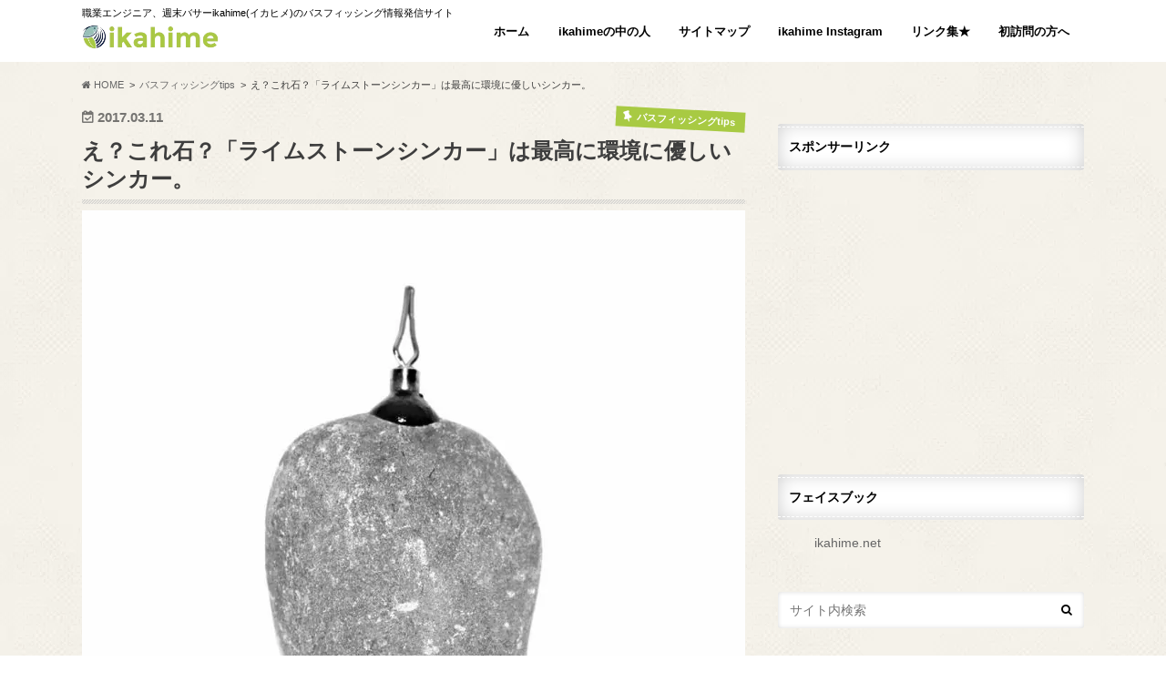

--- FILE ---
content_type: text/html; charset=UTF-8
request_url: https://ikahime.net/rockybrooksinkers
body_size: 21871
content:
<!doctype html>
<!--[if lt IE 7]><html lang="ja" class="no-js lt-ie9 lt-ie8 lt-ie7"><![endif]-->
<!--[if (IE 7)&!(IEMobile)]><html lang="ja" class="no-js lt-ie9 lt-ie8"><![endif]-->
<!--[if (IE 8)&!(IEMobile)]><html lang="ja" class="no-js lt-ie9"><![endif]-->
<!--[if gt IE 8]><!--> <html lang="ja" class="no-js"><!--<![endif]-->
<!--[if !(IE 6) | !(IE 7) | !(IE 8)  ]><!-->
<html dir="ltr" lang="ja">
<!--<![endif]-->
<head>
<!-- wexal_pst_init.js does not exist -->
<!-- engagement_delay.js does not exist -->
<link rel="dns-prefetch" href="//pagead2.googlesyndication.com/">
<link rel="preconnect" href="//pagead2.googlesyndication.com/">
<link rel="dns-prefetch" href="//www.googletagmanager.com/">
<link rel="dns-prefetch" href="//css3-mediaqueries-js.googlecode.com/">
<link rel="dns-prefetch" href="//maxcdn.bootstrapcdn.com/">
<link rel="dns-prefetch" href="//www11.a8.net/">
<link rel="dns-prefetch" href="//html5shiv.googlecode.com/">
<link rel="dns-prefetch" href="//www25.a8.net/">
<meta charset="utf-8">
<meta http-equiv="X-UA-Compatible" content="IE=edge">
<meta name="handheldfriendly" content="True">
<meta name="mobileoptimized" content="320">
<meta name="msapplication-config" content="/wp-content/uploads/fbrfg/browserconfig.xml">
<meta name="robots" content="max-image-preview:large">
<meta name="theme-color" content="#ffffff">
<meta name="viewport" content="width=device-width, initial-scale=1.0, minimum-scale=1.0, maximum-scale=1.0, user-scalable=no">
<title>え？これ石？「ライムストーンシンカー」は最高に環境に優しいシンカー。 | ikahime</title>
<link rel="dns-prefetch" href="//maxcdn.bootstrapcdn.com">
<link rel="dns-prefetch" href="//s.w.org">
<link rel="dns-prefetch" href="//ikahime.net/wp-content/uploads/pz-linkcard/style.css">
<link rel="dns-prefetch" href="//maxcdn.bootstrapcdn.com/font-awesome/4.6.0/css/font-awesome.min.css">
<link rel="dns-prefetch" href="//ikahime.net/wp-content/plugins/a3-lazy-load/assets/css/jquery.lazyloadxt.spinner.css">
<link rel="dns-prefetch" href="//ikahime.net/wp-content/uploads/sass/a3_lazy_load.min.css">
<link rel="icon" href="https://ikahime.net/wp-content/uploads/2020/09/76c691c22c7ef40a64aa64b04f05e90c.png">
<link rel="icon" type="image/png" href="/wp-content/uploads/fbrfg/favicon-32x32.png" sizes="32x32">
<link rel="icon" type="image/png" href="/wp-content/uploads/fbrfg/favicon-16x16.png" sizes="16x16">
<link rel="pingback" href="https://ikahime.net/xmlrpc.php">
<link rel="alternate" type="application/rss+xml" title="ikahime &raquo; フィード" href="https://ikahime.net/feed">
<link rel="alternate" type="application/rss+xml" title="ikahime &raquo; コメントフィード" href="https://ikahime.net/comments/feed">
<link rel="alternate" type="application/rss+xml" title="ikahime &raquo; え？これ石？「ライムストーンシンカー」は最高に環境に優しいシンカー。 のコメントのフィード" href="https://ikahime.net/rockybrooksinkers/feed">
<link rel="alternate" type="application/json" href="https://ikahime.net/wp-json/wp/v2/posts/7809">
<link rel="alternate" type="application/json+oembed" href="https://ikahime.net/wp-json/oembed/1.0/embed?url=https%3A%2F%2Fikahime.net%2Frockybrooksinkers">
<link rel="alternate" type="text/xml+oembed" href="https://ikahime.net/wp-json/oembed/1.0/embed?url=https%3A%2F%2Fikahime.net%2Frockybrooksinkers&#038;format=xml">
<link rel="https://api.w.org/" href="https://ikahime.net/wp-json/">
<link rel="canonical" href="https://ikahime.net/rockybrooksinkers">
<link rel="shortlink" href="https://ikahime.net/?p=7809">
<link rel="apple-touch-icon" sizes="180x180" href="/wp-content/uploads/fbrfg/apple-touch-icon.png">
<link rel="manifest" href="/wp-content/uploads/fbrfg/manifest.json">
<link rel="mask-icon" href="/wp-content/uploads/fbrfg/safari-pinned-tab.svg" color="#5bbad5">
<link rel="shortcut icon" href="/wp-content/uploads/fbrfg/favicon.ico">
<link rel="stylesheet" id="pz-linkcard-css" href="//ikahime.net/wp-content/uploads/pz-linkcard/style.css" type="text/css" media="all">
<link rel="stylesheet" id="fontawesome-css" href="//maxcdn.bootstrapcdn.com/font-awesome/4.6.0/css/font-awesome.min.css" type="text/css" media="all">
<link rel="stylesheet" id="jquery-lazyloadxt-spinner-css-css" href="//ikahime.net/wp-content/plugins/a3-lazy-load/assets/css/jquery.lazyloadxt.spinner.css" type="text/css" media="all">
<link rel="stylesheet" id="a3a3_lazy_load-css" href="//ikahime.net/wp-content/uploads/sass/a3_lazy_load.min.css" type="text/css" media="all">
<link rel="stylesheet" href="https://ikahime.net/wp-content/plugins/wordpress-23-related-posts-plugin/static/themes/twocolumns.css?version=3.6.4">
<link rel="stylesheet" id="contact-form-7-css" href="https://ikahime.net/wp-content/plugins/contact-form-7/includes/css/styles.css" type="text/css" media="all">
<link rel="stylesheet" id="toc-screen-css" href="https://ikahime.net/wp-content/plugins/table-of-contents-plus/screen.min.css" type="text/css" media="all">
<link rel="stylesheet" id="wordpress-popular-posts-css-css" href="https://ikahime.net/wp-content/plugins/wordpress-popular-posts/assets/css/wpp.css" type="text/css" media="all">
<link rel="stylesheet" id="yyi_rinker_stylesheet-css" href="https://ikahime.net/wp-content/plugins/yyi-rinker/css/style.css?v=1.1.5" type="text/css" media="all">
<link rel="stylesheet" id="style-css" href="https://ikahime.net/wp-content/themes/hummingbird/style.css" type="text/css" media="all">
<link rel="stylesheet" id="child-style-css" href="https://ikahime.net/wp-content/themes/hummingbird_custom/style.css?v=20191128-4" type="text/css" media="all">
<link rel="stylesheet" id="slider-css" href="https://ikahime.net/wp-content/themes/hummingbird/library/css/bx-slider.css" type="text/css" media="all">
<link rel="stylesheet" id="shortcode-css" href="https://ikahime.net/wp-content/themes/hummingbird/library/css/shortcode.css" type="text/css" media="all">
<link rel="stylesheet" id="amazonjs-css" href="https://ikahime.net/wp-content/plugins/amazonjs/css/amazonjs.css" type="text/css" media="all">
<link rel="stylesheet" id="wp-associate-post-r2-css" href="https://ikahime.net/wp-content/plugins/wp-associate-post-r2/css/skin-standard.css" type="text/css" media="all">
<link rel="stylesheet" id="wp-pagenavi-style-css" href="https://ikahime.net/wp-content/plugins/wp-pagenavi-style/css/css3_green_glossy.css" type="text/css" media="all">
<style type="text/css" media="all">/*<![CDATA[ */
img.wp-smiley,
img.emoji {
display: inline !important;
border: none !important;
box-shadow: none !important;
height: 1em !important;
width: 1em !important;
margin: 0 0.07em !important;
vertical-align: -0.1em !important;
background: none !important;
padding: 0 !important;
}
.wp-pagenavi{float:left !important; }
body{--wp--preset--color--black: #000000;--wp--preset--color--cyan-bluish-gray: #abb8c3;--wp--preset--color--white: #ffffff;--wp--preset--color--pale-pink: #f78da7;--wp--preset--color--vivid-red: #cf2e2e;--wp--preset--color--luminous-vivid-orange: #ff6900;--wp--preset--color--luminous-vivid-amber: #fcb900;--wp--preset--color--light-green-cyan: #7bdcb5;--wp--preset--color--vivid-green-cyan: #00d084;--wp--preset--color--pale-cyan-blue: #8ed1fc;--wp--preset--color--vivid-cyan-blue: #0693e3;--wp--preset--color--vivid-purple: #9b51e0;--wp--preset--gradient--vivid-cyan-blue-to-vivid-purple: linear-gradient(135deg,rgba(6,147,227,1) 0%,rgb(155,81,224) 100%);--wp--preset--gradient--light-green-cyan-to-vivid-green-cyan: linear-gradient(135deg,rgb(122,220,180) 0%,rgb(0,208,130) 100%);--wp--preset--gradient--luminous-vivid-amber-to-luminous-vivid-orange: linear-gradient(135deg,rgba(252,185,0,1) 0%,rgba(255,105,0,1) 100%);--wp--preset--gradient--luminous-vivid-orange-to-vivid-red: linear-gradient(135deg,rgba(255,105,0,1) 0%,rgb(207,46,46) 100%);--wp--preset--gradient--very-light-gray-to-cyan-bluish-gray: linear-gradient(135deg,rgb(238,238,238) 0%,rgb(169,184,195) 100%);--wp--preset--gradient--cool-to-warm-spectrum: linear-gradient(135deg,rgb(74,234,220) 0%,rgb(151,120,209) 20%,rgb(207,42,186) 40%,rgb(238,44,130) 60%,rgb(251,105,98) 80%,rgb(254,248,76) 100%);--wp--preset--gradient--blush-light-purple: linear-gradient(135deg,rgb(255,206,236) 0%,rgb(152,150,240) 100%);--wp--preset--gradient--blush-bordeaux: linear-gradient(135deg,rgb(254,205,165) 0%,rgb(254,45,45) 50%,rgb(107,0,62) 100%);--wp--preset--gradient--luminous-dusk: linear-gradient(135deg,rgb(255,203,112) 0%,rgb(199,81,192) 50%,rgb(65,88,208) 100%);--wp--preset--gradient--pale-ocean: linear-gradient(135deg,rgb(255,245,203) 0%,rgb(182,227,212) 50%,rgb(51,167,181) 100%);--wp--preset--gradient--electric-grass: linear-gradient(135deg,rgb(202,248,128) 0%,rgb(113,206,126) 100%);--wp--preset--gradient--midnight: linear-gradient(135deg,rgb(2,3,129) 0%,rgb(40,116,252) 100%);--wp--preset--duotone--dark-grayscale: url('#wp-duotone-dark-grayscale');--wp--preset--duotone--grayscale: url('#wp-duotone-grayscale');--wp--preset--duotone--purple-yellow: url('#wp-duotone-purple-yellow');--wp--preset--duotone--blue-red: url('#wp-duotone-blue-red');--wp--preset--duotone--midnight: url('#wp-duotone-midnight');--wp--preset--duotone--magenta-yellow: url('#wp-duotone-magenta-yellow');--wp--preset--duotone--purple-green: url('#wp-duotone-purple-green');--wp--preset--duotone--blue-orange: url('#wp-duotone-blue-orange');--wp--preset--font-size--small: 13px;--wp--preset--font-size--medium: 20px;--wp--preset--font-size--large: 36px;--wp--preset--font-size--x-large: 42px;}.has-black-color{color: var(--wp--preset--color--black) !important;}.has-cyan-bluish-gray-color{color: var(--wp--preset--color--cyan-bluish-gray) !important;}.has-white-color{color: var(--wp--preset--color--white) !important;}.has-pale-pink-color{color: var(--wp--preset--color--pale-pink) !important;}.has-vivid-red-color{color: var(--wp--preset--color--vivid-red) !important;}.has-luminous-vivid-orange-color{color: var(--wp--preset--color--luminous-vivid-orange) !important;}.has-luminous-vivid-amber-color{color: var(--wp--preset--color--luminous-vivid-amber) !important;}.has-light-green-cyan-color{color: var(--wp--preset--color--light-green-cyan) !important;}.has-vivid-green-cyan-color{color: var(--wp--preset--color--vivid-green-cyan) !important;}.has-pale-cyan-blue-color{color: var(--wp--preset--color--pale-cyan-blue) !important;}.has-vivid-cyan-blue-color{color: var(--wp--preset--color--vivid-cyan-blue) !important;}.has-vivid-purple-color{color: var(--wp--preset--color--vivid-purple) !important;}.has-black-background-color{background-color: var(--wp--preset--color--black) !important;}.has-cyan-bluish-gray-background-color{background-color: var(--wp--preset--color--cyan-bluish-gray) !important;}.has-white-background-color{background-color: var(--wp--preset--color--white) !important;}.has-pale-pink-background-color{background-color: var(--wp--preset--color--pale-pink) !important;}.has-vivid-red-background-color{background-color: var(--wp--preset--color--vivid-red) !important;}.has-luminous-vivid-orange-background-color{background-color: var(--wp--preset--color--luminous-vivid-orange) !important;}.has-luminous-vivid-amber-background-color{background-color: var(--wp--preset--color--luminous-vivid-amber) !important;}.has-light-green-cyan-background-color{background-color: var(--wp--preset--color--light-green-cyan) !important;}.has-vivid-green-cyan-background-color{background-color: var(--wp--preset--color--vivid-green-cyan) !important;}.has-pale-cyan-blue-background-color{background-color: var(--wp--preset--color--pale-cyan-blue) !important;}.has-vivid-cyan-blue-background-color{background-color: var(--wp--preset--color--vivid-cyan-blue) !important;}.has-vivid-purple-background-color{background-color: var(--wp--preset--color--vivid-purple) !important;}.has-black-border-color{border-color: var(--wp--preset--color--black) !important;}.has-cyan-bluish-gray-border-color{border-color: var(--wp--preset--color--cyan-bluish-gray) !important;}.has-white-border-color{border-color: var(--wp--preset--color--white) !important;}.has-pale-pink-border-color{border-color: var(--wp--preset--color--pale-pink) !important;}.has-vivid-red-border-color{border-color: var(--wp--preset--color--vivid-red) !important;}.has-luminous-vivid-orange-border-color{border-color: var(--wp--preset--color--luminous-vivid-orange) !important;}.has-luminous-vivid-amber-border-color{border-color: var(--wp--preset--color--luminous-vivid-amber) !important;}.has-light-green-cyan-border-color{border-color: var(--wp--preset--color--light-green-cyan) !important;}.has-vivid-green-cyan-border-color{border-color: var(--wp--preset--color--vivid-green-cyan) !important;}.has-pale-cyan-blue-border-color{border-color: var(--wp--preset--color--pale-cyan-blue) !important;}.has-vivid-cyan-blue-border-color{border-color: var(--wp--preset--color--vivid-cyan-blue) !important;}.has-vivid-purple-border-color{border-color: var(--wp--preset--color--vivid-purple) !important;}.has-vivid-cyan-blue-to-vivid-purple-gradient-background{background: var(--wp--preset--gradient--vivid-cyan-blue-to-vivid-purple) !important;}.has-light-green-cyan-to-vivid-green-cyan-gradient-background{background: var(--wp--preset--gradient--light-green-cyan-to-vivid-green-cyan) !important;}.has-luminous-vivid-amber-to-luminous-vivid-orange-gradient-background{background: var(--wp--preset--gradient--luminous-vivid-amber-to-luminous-vivid-orange) !important;}.has-luminous-vivid-orange-to-vivid-red-gradient-background{background: var(--wp--preset--gradient--luminous-vivid-orange-to-vivid-red) !important;}.has-very-light-gray-to-cyan-bluish-gray-gradient-background{background: var(--wp--preset--gradient--very-light-gray-to-cyan-bluish-gray) !important;}.has-cool-to-warm-spectrum-gradient-background{background: var(--wp--preset--gradient--cool-to-warm-spectrum) !important;}.has-blush-light-purple-gradient-background{background: var(--wp--preset--gradient--blush-light-purple) !important;}.has-blush-bordeaux-gradient-background{background: var(--wp--preset--gradient--blush-bordeaux) !important;}.has-luminous-dusk-gradient-background{background: var(--wp--preset--gradient--luminous-dusk) !important;}.has-pale-ocean-gradient-background{background: var(--wp--preset--gradient--pale-ocean) !important;}.has-electric-grass-gradient-background{background: var(--wp--preset--gradient--electric-grass) !important;}.has-midnight-gradient-background{background: var(--wp--preset--gradient--midnight) !important;}.has-small-font-size{font-size: var(--wp--preset--font-size--small) !important;}.has-medium-font-size{font-size: var(--wp--preset--font-size--medium) !important;}.has-large-font-size{font-size: var(--wp--preset--font-size--large) !important;}.has-x-large-font-size{font-size: var(--wp--preset--font-size--x-large) !important;}
div#toc_container ul li {font-size: 15px;}
.scrollable-table {
overflow: auto;
margin-bottom:10px;
white-space: nowrap;
}
.scrollable-table::-webkit-scrollbar {
height: 5px;
}
.scrollable-table::-webkit-scrollbar-track {
border-radius: 5px;
background: #F3F3F3;
}
.scrollable-table::-webkit-scrollbar-thumb {
border-radius: 5px;
background: #CCCCCC;
}
@media only screen and (min-width: 414px) {
.sscrollable-table {
white-space: normal;
}
}
.wp-pagenavi
{
font-size:12px !important;
}
@-webkit-keyframes bgslide{from{background-position-x:0}to{background-position-x:-200%}}@keyframes bgslide{from{background-position-x:0}to{background-position-x:-200%}}.wpp-widget-block-placeholder,.wpp-shortcode-placeholder{margin:0 auto;width:60px;height:3px;background:#dd3737;background:linear-gradient(90deg,#dd3737 0%,#571313 10%,#dd3737 100%);background-size:200% auto;border-radius:3px;-webkit-animation:bgslide 1s infinite linear;animation:bgslide 1s infinite linear}
.yyi-rinker-images {
display: flex;
justify-content: center;
align-items: center;
position: relative;
}
div.yyi-rinker-image img.yyi-rinker-main-img.hidden {
display: none;
}
.yyi-rinker-images-arrow {
cursor: pointer;
position: absolute;
top: 50%;
display: block;
margin-top: -11px;
opacity: 0.6;
width: 22px;
}
.yyi-rinker-images-arrow-left{
left: -10px;
}
.yyi-rinker-images-arrow-right{
right: -10px;
}
.yyi-rinker-images-arrow-left.hidden {
display: none;
}
.yyi-rinker-images-arrow-right.hidden {
display: none;
}
div.yyi-rinker-contents.yyi-rinker-design-tate  div.yyi-rinker-box{
flex-direction: column;
}
div.yyi-rinker-contents.yyi-rinker-design-slim div.yyi-rinker-box .yyi-rinker-links {
flex-direction: column;
}
div.yyi-rinker-contents.yyi-rinker-design-slim div.yyi-rinker-info {
width: 100%;
}
div.yyi-rinker-contents.yyi-rinker-design-slim .yyi-rinker-title {
text-align: center;
}
div.yyi-rinker-contents.yyi-rinker-design-slim .yyi-rinker-links {
text-align: center;
}
div.yyi-rinker-contents.yyi-rinker-design-slim .yyi-rinker-image {
margin: auto;
}
div.yyi-rinker-contents.yyi-rinker-design-slim div.yyi-rinker-info ul.yyi-rinker-links li {
align-self: stretch;
}
div.yyi-rinker-contents.yyi-rinker-design-slim div.yyi-rinker-box div.yyi-rinker-info {
padding: 0;
}
div.yyi-rinker-contents.yyi-rinker-design-slim div.yyi-rinker-box {
flex-direction: column;
padding: 14px 5px 0;
}
.yyi-rinker-design-slim div.yyi-rinker-box div.yyi-rinker-info {
text-align: center;
}
.yyi-rinker-design-slim div.price-box span.price {
display: block;
}
div.yyi-rinker-contents.yyi-rinker-design-slim div.yyi-rinker-info div.yyi-rinker-title a{
font-size:16px;
}
div.yyi-rinker-contents.yyi-rinker-design-slim ul.yyi-rinker-links li.amazonkindlelink:before,  div.yyi-rinker-contents.yyi-rinker-design-slim ul.yyi-rinker-links li.amazonlink:before,  div.yyi-rinker-contents.yyi-rinker-design-slim ul.yyi-rinker-links li.rakutenlink:before,  div.yyi-rinker-contents.yyi-rinker-design-slim ul.yyi-rinker-links li.yahoolink:before {
font-size:12px;
}
div.yyi-rinker-contents.yyi-rinker-design-slim ul.yyi-rinker-links li a {
font-size: 13px;
}
.entry-content ul.yyi-rinker-links li {
padding: 0;
}
body{color: #3E3E3E;}
a{color: #1122cc;}
a:hover{color: #0066c0;}
#main article footer .post-categories li a,#main article footer .tags a{  background: #1122cc;  border:1px solid #1122cc;}
#main article footer .tags a{color:#1122cc; background: none;}
#main article footer .post-categories li a:hover,#main article footer .tags a:hover{ background:#0066c0;  border-color:#0066c0;}
input[type="text"],input[type="password"],input[type="datetime"],input[type="datetime-local"],input[type="date"],input[type="month"],input[type="time"],input[type="week"],input[type="number"],input[type="email"],input[type="url"],input[type="search"],input[type="tel"],input[type="color"],select,textarea,.field { background-color: #FFFFFF;}
.header{background: #ffffff; color: #000000;}
#logo a,.nav li a,.nav_btn{color: #000000;}
#logo a:hover,.nav li a:hover{color:#FFFF00;}
@media only screen and (min-width: 768px) {
.nav ul {background: #0E0E0E;}
.nav li ul.sub-menu li a{color: #BAB4B0;}
}
.widgettitle {background: #ffffff; color:  #000000;}
.widget li a:after{color: #ffffff!important;}
.entry-content h2{background: #a8ca43;}
.entry-content h3{border-color: #a8ca43;}
.entry-content ul li:before{ background: #a8ca43;}
.entry-content ol li:before{ background: #a8ca43;}
.post-list-card .post-list .eyecatch .cat-name,.top-post-list .post-list .eyecatch .cat-name,.byline .cat-name,.single .authorbox .author-newpost li .cat-name,.related-box li .cat-name,#top_carousel .bx-wrapper ul li .osusume-label{background: #a8ca43; color:  #ffffff;}
.cta-inner{ background: #0E0E0E;}
.btn-wrap a{background: #1122cc;border: 1px solid #1122cc;}
.btn-wrap a:hover{background: #0066c0;}
.btn-wrap.simple a{border:1px solid #1122cc;color:#1122cc;}
.btn-wrap.simple a:hover{background:#1122cc;}
.readmore a{border:1px solid #1122cc;color:#1122cc;}
.readmore a:hover{background:#1122cc;color:#fff;}
.widget a{text-decoration:none; color:#666666;}
.widget a:hover{color:#999999;}
#footer-top{background-color: #0E0E0E; color: #CACACA;}
.footer a,#footer-top a{color: #BAB4B0;}
#footer-top .widgettitle{color: #CACACA;}
.footer {background-color: #0E0E0E;color: #CACACA;}
.footer-links li:before{ color: #ffffff;}
.pagination a, .pagination span,.page-links a{border-color: #1122cc; color: #1122cc;}
.pagination .current,.pagination .current:hover,.page-links ul > li > span{background-color: #1122cc; border-color: #1122cc;}
.pagination a:hover, .pagination a:focus,.page-links a:hover, .page-links a:focus{background-color: #1122cc; color: #fff;}
ul.wpp-list li a:before{background: #ffffff;color: #000000;}
.blue-btn, .comment-reply-link, #submit { background-color: #1122cc; }
.blue-btn:hover, .comment-reply-link:hover, #submit:hover, .blue-btn:focus, .comment-reply-link:focus, #submit:focus {background-color: #0066c0; }
body.custom-background { background-image: url("https://ikahime.net/wp-content/themes/hummingbird/library/images/body_bg01.png"); background-position: left top; background-size: auto; background-repeat: repeat; background-attachment: scroll; }
/* ]]>*/</style>
<script id="wpp-js" src="https://ikahime.net/wp-content/plugins/wordpress-popular-posts/assets/js/wpp.min.js?ver=7.2.0" data-sampling="0" data-sampling-rate="100" data-api-url="https://ikahime.net/wp-json/wordpress-popular-posts" data-post-id="7809" data-token="89658f4afb" data-lang="0" data-debug="0" type="text/javascript"></script>
<script type="text/javascript" defer src="https://ikahime.net/wp-includes/js/jquery/jquery.min.js" id="jquery-core-js"></script>
<script type="text/javascript" defer src="https://ikahime.net/wp-includes/js/jquery/jquery-migrate.min.js" id="jquery-migrate-js"></script>
<script type="text/javascript">//<![CDATA[
(function(i,s,o,g,r,a,m){i['GoogleAnalyticsObject']=r;i[r]=i[r]||function(){
(i[r].q=i[r].q||[]).push(arguments)},i[r].l=1*new Date();a=s.createElement(o),
m=s.getElementsByTagName(o)[0];a.async=1;a.src=g;m.parentNode.insertBefore(a,m)
})(window,document,'script','//www.google-analytics.com/analytics.js','ga');
ga('create', 'UA-80283727-1', 'auto');
ga('send', 'pageview');
var gtm4wp_datalayer_name = "dataLayer";
var dataLayer = dataLayer || [];
window._wpemojiSettings = {"baseUrl":"https:\/\/s.w.org\/images\/core\/emoji\/13.1.0\/72x72\/","ext":".png","svgUrl":"https:\/\/s.w.org\/images\/core\/emoji\/13.1.0\/svg\/","svgExt":".svg","source":{"concatemoji":"https:\/\/ikahime.net\/wp-includes\/js\/wp-emoji-release.min.js"}};
!function(e,a,t){var n,r,o,i=a.createElement("canvas"),p=i.getContext&&i.getContext("2d");function s(e,t){var a=String.fromCharCode;p.clearRect(0,0,i.width,i.height),p.fillText(a.apply(this,e),0,0);e=i.toDataURL();return p.clearRect(0,0,i.width,i.height),p.fillText(a.apply(this,t),0,0),e===i.toDataURL()}function c(e){var t=a.createElement("script");t.src=e,t.defer=t.type="text/javascript",a.getElementsByTagName("head")[0].appendChild(t)}for(o=Array("flag","emoji"),t.supports={everything:!0,everythingExceptFlag:!0},r=0;r<o.length;r++)t.supports[o[r]]=function(e){if(!p||!p.fillText)return!1;switch(p.textBaseline="top",p.font="600 32px Arial",e){case"flag":return s([127987,65039,8205,9895,65039],[127987,65039,8203,9895,65039])?!1:!s([55356,56826,55356,56819],[55356,56826,8203,55356,56819])&&!s([55356,57332,56128,56423,56128,56418,56128,56421,56128,56430,56128,56423,56128,56447],[55356,57332,8203,56128,56423,8203,56128,56418,8203,56128,56421,8203,56128,56430,8203,56128,56423,8203,56128,56447]);case"emoji":return!s([10084,65039,8205,55357,56613],[10084,65039,8203,55357,56613])}return!1}(o[r]),t.supports.everything=t.supports.everything&&t.supports[o[r]],"flag"!==o[r]&&(t.supports.everythingExceptFlag=t.supports.everythingExceptFlag&&t.supports[o[r]]);t.supports.everythingExceptFlag=t.supports.everythingExceptFlag&&!t.supports.flag,t.DOMReady=!1,t.readyCallback=function(){t.DOMReady=!0},t.supports.everything||(n=function(){t.readyCallback()},a.addEventListener?(a.addEventListener("DOMContentLoaded",n,!1),e.addEventListener("load",n,!1)):(e.attachEvent("onload",n),a.attachEvent("onreadystatechange",function(){"complete"===a.readyState&&t.readyCallback()})),(n=t.source||{}).concatemoji?c(n.concatemoji):n.wpemoji&&n.twemoji&&(c(n.twemoji),c(n.wpemoji)))}(window,document,window._wpemojiSettings);
if (document.location.protocol != "https:") {
document.location = document.URL.replace(/^http:/i, "https:");
}
window._wp_rp_static_base_url = 'https://wprp.sovrn.com/static/';
window._wp_rp_wp_ajax_url = "https://ikahime.net/wp-admin/admin-ajax.php";
window._wp_rp_plugin_version = '3.6.4';
window._wp_rp_post_id = '7809';
window._wp_rp_num_rel_posts = '8';
window._wp_rp_thumbnails = true;
window._wp_rp_post_title = '%E3%81%88%EF%BC%9F%E3%81%93%E3%82%8C%E7%9F%B3%EF%BC%9F%E3%80%8C%E3%83%A9%E3%82%A4%E3%83%A0%E3%82%B9%E3%83%88%E3%83%BC%E3%83%B3%E3%82%B7%E3%83%B3%E3%82%AB%E3%83%BC%E3%80%8D%E3%81%AF%E6%9C%80%E9%AB%98%E3%81%AB%E7%92%B0%E5%A2%83%E3%81%AB%E5%84%AA%E3%81%97%E3%81%84%E3%82%B7%E3%83%B3%E3%82%AB%E3%83%BC%E3%80%82';
window._wp_rp_post_tags = ['%E3%83%90%E3%82%B9%E3%83%95%E3%82%A3%E3%83%83%E3%82%B7%E3%83%B3%E3%82%B0tips', 'margin', 'alt', 'a', 'zoom', 'small', 'brook', 'inlin', 'left', '120', '1', 'rocki', 'overflow'];
window._wp_rp_promoted_content = true;
var dataLayer_content = {"pagePostType":"post","pagePostType2":"single-post","pageCategory":["%e3%83%90%e3%82%b9%e3%83%95%e3%82%a3%e3%83%83%e3%82%b7%e3%83%b3%e3%82%b0tips"],"pagePostAuthor":"thino"};
dataLayer.push( dataLayer_content );
(function(w,d,s,l,i){w[l]=w[l]||[];w[l].push({'gtm.start':
new Date().getTime(),event:'gtm.js'});var f=d.getElementsByTagName(s)[0],
j=d.createElement(s),dl=l!='dataLayer'?'&l='+l:'';j.async=true;j.src= '//www.googletagmanager.com/gtm.'+'js?id="+i+dl;f.parentNode.insertBefore(j,f);
})(window,document,"script','dataLayer','GTM-P22LKSF');
//]]></script>
<!--[if lt IE 9]><script src="//html5shiv.googlecode.com/svn/trunk/html5.js"></script>
<script src="//css3-mediaqueries-js.googlecode.com/svn/trunk/css3-mediaqueries.js"></script>
<![endif]-->
<meta data-pso-pv="1.2.1" data-pso-pt="singlePost" data-pso-th="a2ab3a37fe674fef7b26976fb48535d4"><script pagespeed_no_defer="" data-pso-version="20170502_060509">window.dynamicgoogletags={config:[]};dynamicgoogletags.config=["ca-pub-8541758046679019",null,[],null,null,null,null,null,null,null,null,null,0.001,"https://ikahime.net"];(function(){var h=this,l=function(a){var b=typeof a;if("object"==b)if(a){if(a instanceof Array)return"array";if(a instanceof Object)return b;var c=Object.prototype.toString.call(a);if("[object Window]"==c)return"object";if("[object Array]"==c||"number"==typeof a.length&&"undefined"!=typeof a.splice&&"undefined"!=typeof a.propertyIsEnumerable&&!a.propertyIsEnumerable("splice"))return"array";if("[object Function]"==c||"undefined"!=typeof a.call&&"undefined"!=typeof a.propertyIsEnumerable&&!a.propertyIsEnumerable("call"))return"function"}else return"null";
else if("function"==b&&"undefined"==typeof a.call)return"object";return b};var m=document,aa=window;var p=String.prototype.trim?function(a){return a.trim()}:function(a){return a.replace(/^[\s\xa0]+|[\s\xa0]+$/g,"")},q=function(a,b){return a<b?-1:a>b?1:0};var ba=Array.prototype.forEach?function(a,b,c){Array.prototype.forEach.call(a,b,c)}:function(a,b,c){for(var d=a.length,f="string"==typeof a?a.split(""):a,e=0;e<d;e++)e in f&&b.call(c,f[e],e,a)};var r;a:{var t=h.navigator;if(t){var u=t.userAgent;if(u){r=u;break a}}r=""};var v=function(a){v[" "](a);return a};v[" "]=function(){};var da=function(a,b){var c=ca;Object.prototype.hasOwnProperty.call(c,a)||(c[a]=b(a))};var ea=-1!=r.indexOf("Opera"),w=-1!=r.indexOf("Trident")||-1!=r.indexOf("MSIE"),fa=-1!=r.indexOf("Edge"),x=-1!=r.indexOf("Gecko")&&!(-1!=r.toLowerCase().indexOf("webkit")&&-1==r.indexOf("Edge"))&&!(-1!=r.indexOf("Trident")||-1!=r.indexOf("MSIE"))&&-1==r.indexOf("Edge"),ga=-1!=r.toLowerCase().indexOf("webkit")&&-1==r.indexOf("Edge"),y=function(){var a=h.document;return a?a.documentMode:void 0},z;
a:{var A="",B=function(){var a=r;if(x)return/rv\:([^\);]+)(\)|;)/.exec(a);if(fa)return/Edge\/([\d\.]+)/.exec(a);if(w)return/\b(?:MSIE|rv)[: ]([^\);]+)(\)|;)/.exec(a);if(ga)return/WebKit\/(\S+)/.exec(a);if(ea)return/(?:Version)[ \/]?(\S+)/.exec(a)}();B&&(A=B?B[1]:"");if(w){var C=y();if(null!=C&&C>parseFloat(A)){z=String(C);break a}}z=A}
var D=z,ca={},E=function(a){da(a,function(){for(var b=0,c=p(String(D)).split("."),d=p(String(a)).split("."),f=Math.max(c.length,d.length),e=0;0==b&&e<f;e++){var g=c[e]||"",k=d[e]||"";do{g=/(\d*)(\D*)(.*)/.exec(g)||["","","",""];k=/(\d*)(\D*)(.*)/.exec(k)||["","","",""];if(0==g[0].length&&0==k[0].length)break;b=q(0==g[1].length?0:parseInt(g[1],10),0==k[1].length?0:parseInt(k[1],10))||q(0==g[2].length,0==k[2].length)||q(g[2],k[2]);g=g[3];k=k[3]}while(0==b)}return 0<=b})},F;var G=h.document;
F=G&&w?y()||("CSS1Compat"==G.compatMode?parseInt(D,10):5):void 0;var I;if(!(I=!x&&!w)){var J;if(J=w)J=9<=Number(F);I=J}I||x&&E("1.9.1");w&&E("9");var L=function(){var a=K;try{var b;if(b=!!a&&null!=a.location.href)a:{try{v(a.foo);b=!0;break a}catch(c){}b=!1}return b}catch(c){return!1}},M=function(a,b){for(var c in a)Object.prototype.hasOwnProperty.call(a,c)&&b.call(void 0,a[c],c,a)};var ha=function(){var a=!1;try{var b=Object.defineProperty({},"passive",{get:function(){a=!0}});h.addEventListener("test",null,b)}catch(c){}return a}();var ia=function(a){h.google_image_requests||(h.google_image_requests=[]);var b=h.document.createElement("img");b.src=a;h.google_image_requests.push(b)};var N=!!window.google_async_iframe_id,K=N&&window.parent||window;var O=function(a,b,c,d,f){this.u=c||4E3;this.b=a||"&";this.B=b||",$";this.g=void 0!==d?d:"trn";this.K=f||null;this.A=!1;this.i={};this.G=0;this.c=[]},ja=function(a,b,c,d,f){var e=[];M(a,function(a,k){(a=P(a,b,c,d,f))&&e.push(k+"="+a)});return e.join(b)},P=function(a,b,c,d,f){if(null==a)return"";b=b||"&";c=c||",$";"string"==typeof c&&(c=c.split(""));if(a instanceof Array){if(d=d||0,d<c.length){for(var e=[],g=0;g<a.length;g++)e.push(P(a[g],b,c,d+1,f));return e.join(c[d])}}else if("object"==typeof a)return f=
f||0,2>f?encodeURIComponent(ja(a,b,c,d,f+1)):"...";return encodeURIComponent(String(a))},la=function(a,b,c,d){b=b+"//"+c+d;var f=ka(a)-d.length-0;if(0>f)return"";a.c.sort(function(a,b){return a-b});d=null;c="";for(var e=0;e<a.c.length;e++)for(var g=a.c[e],k=a.i[g],H=0;H<k.length;H++){if(!f){d=null==d?g:d;break}var n=ja(k[H],a.b,a.B);if(n){n=c+n;if(f>=n.length){f-=n.length;b+=n;c=a.b;break}else a.A&&(c=f,n[c-1]==a.b&&--c,b+=n.substr(0,c),c=a.b,f=0);d=null==d?g:d}}e="";a.g&&null!=d&&(e=c+a.g+"="+(a.K||
d));return b+e+""},ka=function(a){if(!a.g)return a.u;var b=1,c;for(c in a.i)b=c.length>b?c.length:b;return a.u-a.g.length-b-a.b.length-1};var na=function(a,b){var c=ma;if(c.J<(b||c.D))try{if(a instanceof O)var d=a;else d=new O,M(a,function(a,b){var c=d,e=c.G++,f={};f[b]=a;a=[f];c.c.push(e);c.i[e]=a});var f=la(d,c.I,c.F,c.H+"pso_unknown&");f&&ia(f)}catch(e){}};var Q=function(a,b){this.events=[];this.l=b||h;var c=null;b&&(b.google_js_reporting_queue=b.google_js_reporting_queue||[],this.events=b.google_js_reporting_queue,c=b.google_measure_js_timing);this.s=null!=c?c:Math.random()<a;a:{try{var d=(this.l||h).top.location.hash;if(d){var f=d.match(/\bdeid=([\d,]+)/);var e=f&&f[1]||"";break a}}catch(g){}e=""}a=e;b=this.l.performance;this.v=!!(b&&b.mark&&b.clearMarks&&a.indexOf&&0<a.indexOf("1337"))};
Q.prototype.disable=function(){this.v&&ba(this.events,this.C,this);this.events.length=0;this.s=!1};Q.prototype.C=function(a){if(a&&this.v){var b=this.l.performance;b.clearMarks("goog_"+a.uniqueId+"_start");b.clearMarks("goog_"+a.uniqueId+"_end")}};var ma,R;if(N&&!L()){var S="."+m.domain;try{for(;2<S.split(".").length&&!L();)m.domain=S=S.substr(S.indexOf(".")+1),K=window.parent}catch(a){}L()||(K=window)}R=K;var T=new Q(1,R);ma=new function(){this.I="http:"===aa.location.protocol?"http:":"https:";this.F="pagead2.googlesyndication.com";this.H="/pagead/gen_204?id=";this.D=.01;this.J=Math.random()};
if("complete"==R.document.readyState)R.google_measure_js_timing||T.disable();else if(T.s){var oa=function(){R.google_measure_js_timing||T.disable()};R.addEventListener?R.addEventListener("load",oa,ha?void 0:!1):R.attachEvent&&R.attachEvent("onload",oa)};var pa=function(){this.document=document},U=function(a,b,c){a=a.document.getElementsByTagName(b);for(b=0;b<a.length;++b)if(a[b].hasAttribute(c))return a[b].getAttribute(c);return null};var qa=function(){var a=window;return a.dynamicgoogletags=a.dynamicgoogletags||{}};var V=function(){},ra="function"==typeof Uint8Array,W=[],sa=function(a,b){if(b<a.m){b+=a.j;var c=a.a[b];return c===W?a.a[b]=[]:c}c=a.f[b];return c===W?a.f[b]=[]:c},X=function(a){if(a.o)for(var b in a.o){var c=a.o[b];if("array"==l(c))for(var d=0;d<c.length;d++)c[d]&&X(c[d]);else c&&X(c)}};V.prototype.toString=function(){X(this);return this.a.toString()};var Y=function(a){var b=a;a=ta;this.o=null;b||(b=[]);this.j=-1;this.a=b;a:{if(this.a.length){var b=this.a.length-1,c=this.a[b];if(c&&"object"==typeof c&&"array"!=l(c)&&!(ra&&c instanceof Uint8Array)){this.m=b-this.j;this.f=c;break a}}this.m=Number.MAX_VALUE}if(a)for(b=0;b<a.length;b++)c=a[b],c<this.m?(c+=this.j,this.a[c]=this.a[c]||W):this.f[c]=this.f[c]||W};
(function(){function a(){}a.prototype=V.prototype;Y.M=V.prototype;Y.prototype=new a;Y.L=function(a,c,d){for(var b=Array(arguments.length-2),e=2;e<arguments.length;e++)b[e-2]=arguments[e];return V.prototype[c].apply(a,b)}})();var ta=[3];var ua=function(){var a=qa().config;if(a){var b=new pa,a=new Y(a);var c=sa(a,13);if(c=null==c?c:+c){var d={};d.wpc=sa(a,1);d.sv=U(b,"script","data-pso-version");d.tn=U(b,"meta","data-pso-pt");d.th=U(b,"meta","data-pso-th");d.w=0<window.innerWidth?window.innerWidth:null;d.h=0<window.innerHeight?window.innerHeight:null;na(d,c)}}qa().loaded=!0};var Z=window;Z.addEventListener?Z.addEventListener("load",ua,!1):Z.attachEvent&&Z.attachEvent("onload",ua);})();
</script></head>
<body class="post-template-default single single-post postid-7809 single-format-standard custom-background">
<div id="container" class=" date_on">
<header class="header" role="banner">
<div id="inner-header" class="wrap cf">
<p class="site_description">職業エンジニア、週末バサーikahime(イカヒメ)のバスフィッシング情報発信サイト</p><div id="logo" class="gf">
<p class="h1 img"><a href="https://ikahime.net"><img src="https://ikahime.net/wp-content/uploads/2019/06/cropped-start-your-logo2-1-300x70.png" alt="ikahime"></a></p>
</div>
<nav id="g_nav" role="navigation">
<ul id="menu-%e3%83%a1%e3%83%8b%e3%83%a5%e3%83%bc" class="nav top-nav cf"><li id="menu-item-29228" class="menu-item menu-item-type-custom menu-item-object-custom menu-item-home menu-item-29228"><a href="https://ikahime.net/">ホーム<span class="gf"></span></a></li>
<li id="menu-item-29230" class="menu-item menu-item-type-post_type menu-item-object-page menu-item-29230"><a href="https://ikahime.net/about-ikahime">ikahimeの中の人<span class="gf"></span></a></li>
<li id="menu-item-36091" class="menu-item menu-item-type-post_type menu-item-object-page menu-item-36091"><a href="https://ikahime.net/reel-custom-sitemap">サイトマップ<span class="gf"></span></a></li>
<li id="menu-item-29229" class="menu-item menu-item-type-post_type menu-item-object-page menu-item-29229"><a href="https://ikahime.net/ikahime-instagram">ikahime Instagram<span class="gf"></span></a></li>
<li id="menu-item-32432" class="menu-item menu-item-type-post_type menu-item-object-page menu-item-32432"><a href="https://ikahime.net/link">リンク集★<span class="gf"></span></a></li>
<li id="menu-item-29231" class="menu-item menu-item-type-post_type menu-item-object-page menu-item-29231"><a href="https://ikahime.net/first-ikahime-10">初訪問の方へ<span class="gf"></span></a></li>
</ul></nav>
<button id="drawerBtn" class="nav_btn"></button>
<script type="text/javascript">
document.addEventListener('DOMContentLoaded', function () {
    jQuery(function( $ ){
    var menu = $('#g_nav'),
        menuBtn = $('#drawerBtn'),
        body = $(document.body),     
        menuWidth = menu.outerWidth();                
        
        menuBtn.on('click', function(){
        body.toggleClass('open');
            if(body.hasClass('open')){
                body.animate({'left' : menuWidth }, 300);            
                menu.animate({'left' : 0 }, 300);                    
            } else {
                menu.animate({'left' : -menuWidth }, 300);
                body.animate({'left' : 0 }, 300);            
            }             
        });
    });    
});    
</script>
</div>
</header>
<div id="breadcrumb" class="breadcrumb inner wrap cf"><ul><li itemscope itemtype="//data-vocabulary.org/Breadcrumb"><a href="https://ikahime.net/" itemprop="url"><i class="fa fa-home"></i><span itemprop="title"> HOME</span></a></li><li itemscope itemtype="//data-vocabulary.org/Breadcrumb"><a href="https://ikahime.net/category/%e3%83%90%e3%82%b9%e3%83%95%e3%82%a3%e3%83%83%e3%82%b7%e3%83%b3%e3%82%b0tips" itemprop="url"><span itemprop="title">バスフィッシングtips</span></a></li><li>え？これ石？「ライムストーンシンカー」は最高に環境に優しいシンカー。</li></ul></div>
<div id="content">
<div id="inner-content" class="wrap cf">
<main id="main" class="m-all t-all d-5of7 cf" role="main">
<article id="post-7809" class="cf post-7809 post type-post status-publish format-standard has-post-thumbnail hentry category-tips" role="article">
<header class="article-header entry-header animated fadeInDown">
<p class="byline entry-meta vcard cf">
<time class="date gf entry-date updated" datetime="2017-03-11">2017.03.11</time>
<span class="cat-name cat-id-55">バスフィッシングtips</span><span class="writer" style="display: none;"><span class="name author"><span class="fn">thino</span></span></span>
</p>
<h1 class="entry-title single-title" itemprop="headline" rel="bookmark">え？これ石？「ライムストーンシンカー」は最高に環境に優しいシンカー。</h1>
<figure class="eyecatch animated fadeInUp">
<img width="728" height="728" src="//ikahime.net/wp-content/plugins/a3-lazy-load/assets/images/lazy_placeholder.gif" data-lazy-type="image" data-src="https://ikahime.net/wp-content/uploads/2017/03/61HD3qrFh7L__SL1000_-728x728.jpg" class="lazy lazy-hidden attachment-single-thum size-single-thum wp-post-image" alt="" srcset="" data-srcset="https://ikahime.net/wp-content/uploads/2017/03/61HD3qrFh7L__SL1000_-728x728.jpg 728w, https://ikahime.net/wp-content/uploads/2017/03/61HD3qrFh7L__SL1000_-150x150.jpg 150w, https://ikahime.net/wp-content/uploads/2017/03/61HD3qrFh7L__SL1000_-300x300.jpg 300w, https://ikahime.net/wp-content/uploads/2017/03/61HD3qrFh7L__SL1000_-768x768.jpg 768w, https://ikahime.net/wp-content/uploads/2017/03/61HD3qrFh7L__SL1000_-980x980.jpg 980w, https://ikahime.net/wp-content/uploads/2017/03/61HD3qrFh7L__SL1000_.jpg 1000w" sizes="(max-width: 728px) 100vw, 728px"/><noscript><img width="728" height="728" src="https://ikahime.net/wp-content/uploads/2017/03/61HD3qrFh7L__SL1000_-728x728.jpg" class="attachment-single-thum size-single-thum wp-post-image" alt="" srcset="https://ikahime.net/wp-content/uploads/2017/03/61HD3qrFh7L__SL1000_-728x728.jpg 728w, https://ikahime.net/wp-content/uploads/2017/03/61HD3qrFh7L__SL1000_-150x150.jpg 150w, https://ikahime.net/wp-content/uploads/2017/03/61HD3qrFh7L__SL1000_-300x300.jpg 300w, https://ikahime.net/wp-content/uploads/2017/03/61HD3qrFh7L__SL1000_-768x768.jpg 768w, https://ikahime.net/wp-content/uploads/2017/03/61HD3qrFh7L__SL1000_-980x980.jpg 980w, https://ikahime.net/wp-content/uploads/2017/03/61HD3qrFh7L__SL1000_.jpg 1000w" sizes="(max-width: 728px) 100vw, 728px"/></noscript></figure>
<div class="share short">
<div class="sns">
<ul class="cf">
<li class="twitter">
<a target="blank" href="//twitter.com/intent/tweet?url=https%3A%2F%2Fikahime.net%2Frockybrooksinkers&text=%E3%81%88%EF%BC%9F%E3%81%93%E3%82%8C%E7%9F%B3%EF%BC%9F%E3%80%8C%E3%83%A9%E3%82%A4%E3%83%A0%E3%82%B9%E3%83%88%E3%83%BC%E3%83%B3%E3%82%B7%E3%83%B3%E3%82%AB%E3%83%BC%E3%80%8D%E3%81%AF%E6%9C%80%E9%AB%98%E3%81%AB%E7%92%B0%E5%A2%83%E3%81%AB%E5%84%AA%E3%81%97%E3%81%84%E3%82%B7%E3%83%B3%E3%82%AB%E3%83%BC%E3%80%82&via=@ikahime_net&tw_p=tweetbutton" onclick="window.open(this.href, 'tweetwindow', 'width=550, height=450,personalbar=0,toolbar=0,scrollbars=1,resizable=1'); return false;"><i class="fa fa-twitter"></i><span class="text">ツイート</span><span class="count"></span></a>
</li>
<li class="facebook">
<a href="//www.facebook.com/sharer.php?src=bm&u=https%3A%2F%2Fikahime.net%2Frockybrooksinkers&t=%E3%81%88%EF%BC%9F%E3%81%93%E3%82%8C%E7%9F%B3%EF%BC%9F%E3%80%8C%E3%83%A9%E3%82%A4%E3%83%A0%E3%82%B9%E3%83%88%E3%83%BC%E3%83%B3%E3%82%B7%E3%83%B3%E3%82%AB%E3%83%BC%E3%80%8D%E3%81%AF%E6%9C%80%E9%AB%98%E3%81%AB%E7%92%B0%E5%A2%83%E3%81%AB%E5%84%AA%E3%81%97%E3%81%84%E3%82%B7%E3%83%B3%E3%82%AB%E3%83%BC%E3%80%82" onclick="javascript:window.open(this.href, '', 'menubar=no,toolbar=no,resizable=yes,scrollbars=yes,height=300,width=600');return false;"><i class="fa fa-facebook"></i>
<span class="text">シェア</span><span class="count"></span></a>
</li>
<li class="hatebu">
<a rel="noreferrer noopener" href="//b.hatena.ne.jp/add?mode=confirm&url=https://ikahime.net/rockybrooksinkers&title=%E3%81%88%EF%BC%9F%E3%81%93%E3%82%8C%E7%9F%B3%EF%BC%9F%E3%80%8C%E3%83%A9%E3%82%A4%E3%83%A0%E3%82%B9%E3%83%88%E3%83%BC%E3%83%B3%E3%82%B7%E3%83%B3%E3%82%AB%E3%83%BC%E3%80%8D%E3%81%AF%E6%9C%80%E9%AB%98%E3%81%AB%E7%92%B0%E5%A2%83%E3%81%AB%E5%84%AA%E3%81%97%E3%81%84%E3%82%B7%E3%83%B3%E3%82%AB%E3%83%BC%E3%80%82" onclick="window.open(this.href, 'HBwindow', 'width=600, height=400, menubar=no, toolbar=no, scrollbars=yes'); return false;" target="_blank"><span class="text">はてブ</span><span class="count"></span></a>
</li>
<li class="line">
<a rel="noreferrer noopener" href="//line.me/R/msg/text/?%E3%81%88%EF%BC%9F%E3%81%93%E3%82%8C%E7%9F%B3%EF%BC%9F%E3%80%8C%E3%83%A9%E3%82%A4%E3%83%A0%E3%82%B9%E3%83%88%E3%83%BC%E3%83%B3%E3%82%B7%E3%83%B3%E3%82%AB%E3%83%BC%E3%80%8D%E3%81%AF%E6%9C%80%E9%AB%98%E3%81%AB%E7%92%B0%E5%A2%83%E3%81%AB%E5%84%AA%E3%81%97%E3%81%84%E3%82%B7%E3%83%B3%E3%82%AB%E3%83%BC%E3%80%82%0Ahttps%3A%2F%2Fikahime.net%2Frockybrooksinkers" target="_blank"><span class="text">送る</span></a>
</li>
<li class="pocket">
<a href="//getpocket.com/edit?url=https://ikahime.net/rockybrooksinkers&title=え？これ石？「ライムストーンシンカー」は最高に環境に優しいシンカー。" onclick="window.open(this.href, 'FBwindow', 'width=550, height=350, menubar=no, toolbar=no, scrollbars=yes'); return false;"><i class="fa fa-get-pocket"></i><span class="text">Pocket</span><span class="count"></span></a></li>
</ul>
</div>
</div></header>
<section class="entry-content cf">
<div class="add titleunder">
<div id="text-12" class="widget widget_text"><h4 class="widgettitle"><span>スポンサードリンク</span></h4>	<div class="textwidget"><script async src="//pagead2.googlesyndication.com/pagead/js/adsbygoogle.js"></script>
<!-- 記事上レスポンシブ -->
<ins class="adsbygoogle" style="display:block" data-ad-client="ca-pub-8541758046679019" data-ad-slot="8832529884" data-ad-format="auto"></ins>
<script>
(adsbygoogle = window.adsbygoogle || []).push({});
</script></div>
</div></div>
<p>鉛やタングステン製が一般的な、ドロップショット用シンカー。</p>
<p>そんなシンカーに、石灰岩製のシンカーがあるのはご存知でしょうか。</p>
<p>最高に環境に優しい、「石ころ」シンカーをご紹介します。</p>
<div class="add more">
<!--ここにPC用・タブレット用の広告コードをはりつけてください。-->
<script async src="//pagead2.googlesyndication.com/pagead/js/adsbygoogle.js"></script>
<!-- テスト広告レスポンシブ -->
<ins class="adsbygoogle" style="display:block" data-ad-client="ca-pub-8541758046679019" data-ad-slot="7701430288" data-ad-format="auto"></ins>
<script>
(adsbygoogle = window.adsbygoogle || []).push({});
</script>
</div>
<h2>rockybrooksinkers</h2>
<img loading="lazy" class="lazy lazy-hidden alignleft size-full wp-image-7906" src="//ikahime.net/wp-content/plugins/a3-lazy-load/assets/images/lazy_placeholder.gif" data-lazy-type="image" data-src="https://ikahime.net/wp-content/uploads/2017/03/61HD3qrFh7L__SL1000_.jpg" alt="" width="1000" height="1000" srcset="" data-srcset="https://ikahime.net/wp-content/uploads/2017/03/61HD3qrFh7L__SL1000_.jpg 1000w, https://ikahime.net/wp-content/uploads/2017/03/61HD3qrFh7L__SL1000_-150x150.jpg 150w, https://ikahime.net/wp-content/uploads/2017/03/61HD3qrFh7L__SL1000_-300x300.jpg 300w, https://ikahime.net/wp-content/uploads/2017/03/61HD3qrFh7L__SL1000_-768x768.jpg 768w, https://ikahime.net/wp-content/uploads/2017/03/61HD3qrFh7L__SL1000_-980x980.jpg 980w, https://ikahime.net/wp-content/uploads/2017/03/61HD3qrFh7L__SL1000_-728x728.jpg 728w" sizes="(max-width: 1000px) 100vw, 1000px"/><noscript><img loading="lazy" class="alignleft size-full wp-image-7906" src="https://ikahime.net/wp-content/uploads/2017/03/61HD3qrFh7L__SL1000_.jpg" alt="" width="1000" height="1000" srcset="https://ikahime.net/wp-content/uploads/2017/03/61HD3qrFh7L__SL1000_.jpg 1000w, https://ikahime.net/wp-content/uploads/2017/03/61HD3qrFh7L__SL1000_-150x150.jpg 150w, https://ikahime.net/wp-content/uploads/2017/03/61HD3qrFh7L__SL1000_-300x300.jpg 300w, https://ikahime.net/wp-content/uploads/2017/03/61HD3qrFh7L__SL1000_-768x768.jpg 768w, https://ikahime.net/wp-content/uploads/2017/03/61HD3qrFh7L__SL1000_-980x980.jpg 980w, https://ikahime.net/wp-content/uploads/2017/03/61HD3qrFh7L__SL1000_-728x728.jpg 728w" sizes="(max-width: 1000px) 100vw, 1000px"/></noscript>
<div style="clear: both;"> </div>
<p>製造元は、アメリカ合衆国、ウェスト・バージニア州にある、<a rel="noreferrer noopener" href="http://www.rockybrooksinkers.com/" target="_blank">ロッキーブルックシンカーズ</a>。</p>
<p>アパレルなども展開しているみたいですが、基本的にはシンカー専門メーカー。</p>
<p>&nbsp;</p>
<p>元々、バス釣りではなく、渓流でのトラウトフィッシングにおけるドロップショットシンカーとして開発されたようです。</p>
<p>バスフィッシングと、トラウトフィッシングに最適。とのこと。</p>
<p>結構マジな感じで、商品が紹介されています。</p>
<h2>ライムストーンシンカーとは</h2>
<p><a rel="noreferrer noopener" href="http://www.rockybrooksinkers.com/" target="_blank"><span style="color: #0066cc;">ロッキーブルックシンカーズ</span></a>社のＨＰのAbout USページを要約すると、</p>
<p>&nbsp;</p>
<p>人々や、野生動物にとって低公害であり、自然なナチュラルドリフトを実現するために、素材を探し回った。</p>
<p>石灰岩こそが理想の素材であることに気が付いた。</p>
<p>&nbsp;</p>
<p>完璧に自然なプレゼンテーションが可能。</p>
<p>ひたすら転がる！転がり続ける石。小川や河川での釣りに最適。</p>
<p>発生する音は、ナチュラルで、ザリガニが発生する音と極めて近い。</p>
<p>&nbsp;</p>
<p>また、職人が手作業でスイベルとアイレットを装着し、完璧なバランスで、高品質なシンカーを生み出しています。</p>
<p>Made In USAの職人技であることを誇りに思っている。</p>
<div class="page-links cf"><ul> <span class="post-page-numbers current" aria-current="page"><li><span>1</span></li></span> <a href="https://ikahime.net/rockybrooksinkers/2" class="post-page-numbers"><li><span>2</span></li></a></ul></div>
<div class="add">
<div id="text-31" class="widget widget_text"><h4 class="widgettitle"><span>リールカスタム情報まとめ</span></h4>	<div class="textwidget"><div class="ep-box">
<span class="box-title">リールカスタム情報まとめ</span>
<p><div class="linkcard"><div class="lkc-internal-wrap"><a class="lkc-link no_icon" href="https://ikahime.net/reel-custom-sitemap"><div class="lkc-card"><div class="lkc-info"><img class="lazy lazy-hidden lkc-favicon" src="//ikahime.net/wp-content/plugins/a3-lazy-load/assets/images/lazy_placeholder.gif" data-lazy-type="image" data-src="http://www.google.com/s2/favicons?domain=ikahime.net" alt="" width="16" height="16"/><noscript><img class="lkc-favicon" src="http://www.google.com/s2/favicons?domain=ikahime.net" alt="" width="16" height="16"/></noscript><div class="lkc-domain">ikahime</div></div><div class="lkc-content"><figure class="lkc-thumbnail"><img class="lazy lazy-hidden lkc-thumbnail-img" src="//ikahime.net/wp-content/plugins/a3-lazy-load/assets/images/lazy_placeholder.gif" data-lazy-type="image" data-src="//ikahime.net/wp-content/uploads/2019/08/85EA4DC3-E27D-4732-A36B-E9D1BEEE9C25-150x150.jpeg" width="100px" height="108px" alt=""/><noscript><img class="lkc-thumbnail-img" src="//ikahime.net/wp-content/uploads/2019/08/85EA4DC3-E27D-4732-A36B-E9D1BEEE9C25-150x150.jpeg" width="100px" height="108px" alt=""/></noscript></figure><div class="lkc-title">リールカスタム記事　サイトマップ</div><div class="lkc-url" title="https://ikahime.net/reel-custom-sitemap">https://ikahime.net/reel-custom-sitemap</div><div class="lkc-excerpt">シマノ、ダイワ、アブガルシア各社のリールをがっつりカスタムしています。リールカスタム記事にアクセスしやすいように、記事一覧を作成しました。スタジオコンポジット、メガテックLIVRE、OFFICE ZPI、Avail、夢屋、SLP WORKS、カケヅカデザインワークスなどのカスタムパーツでカスタムしています。リールカスタム記事　まとめ&nbsp;リールカスタム入門リールカスタムをする理由初めてのカスタムおすすめなぜ、ヘッジホッグスタジオなのかシマノ‘20 SLX DC’19 SLX MGL&#039;18バンタムMGL&#039;19アンタレスMGL’19スコーピオンMGL&amp;#0...</div></div><div class="clear">
</div>
</div></a></div></div></p>
</div>
<div class="ep-box">
<span class="box-title">リールインプレ記事まとめ</span>
<p><div class="linkcard"><div class="lkc-internal-wrap"><a class="lkc-link no_icon" href="https://ikahime.net/reel-impre-sitemap"><div class="lkc-card"><div class="lkc-info"><img class="lazy lazy-hidden lkc-favicon" src="//ikahime.net/wp-content/plugins/a3-lazy-load/assets/images/lazy_placeholder.gif" data-lazy-type="image" data-src="http://www.google.com/s2/favicons?domain=ikahime.net" alt="" width="16" height="16"/><noscript><img class="lkc-favicon" src="http://www.google.com/s2/favicons?domain=ikahime.net" alt="" width="16" height="16"/></noscript><div class="lkc-domain">ikahime</div></div><div class="lkc-content"><figure class="lkc-thumbnail"><img class="lazy lazy-hidden lkc-thumbnail-img" src="//ikahime.net/wp-content/plugins/a3-lazy-load/assets/images/lazy_placeholder.gif" data-lazy-type="image" data-src="//ikahime.net/wp-content/uploads/2017/11/IMG_4756-1024x768-150x150.jpg" width="100px" height="108px" alt=""/><noscript><img class="lkc-thumbnail-img" src="//ikahime.net/wp-content/uploads/2017/11/IMG_4756-1024x768-150x150.jpg" width="100px" height="108px" alt=""/></noscript></figure><div class="lkc-title">リールインプレ記事　サイトマップ</div><div class="lkc-url" title="https://ikahime.net/reel-impre-sitemap">https://ikahime.net/reel-impre-sitemap</div><div class="lkc-excerpt">リールインプレ記事にアクセスしやすいように、記事一覧を作成しました。リールインプレ記事　ベイトリールシマノ&#039;20 SLX DC’19 SLX MGL&#039;19アンタレス’19スコーピオンMGL&#039;18バンタムMGL&#039;18バスライズ’17グラップラー301‘16アンタレスDC’16メタニウムMGL’16アルデバランBFS’16カシータスMGL’14カルカッタコンクエスト101’14オシアコンクエスト201&#039;14クロナークCi4+ダイワ’20TATULA SV TW&#039;19TATULA TW&#039;19 アルファスCT SV&#039;17 TATULA SV TWTATULA TYPE-R 100HL YL-SD（海外モデル）アブガルシア’...</div></div><div class="clear">
</div>
</div></a></div></div></p>
</div>
<div class="linkcard"><div class="lkc-internal-wrap"><a class="lkc-link no_icon" href="https://ikahime.net/tsuri-vision-vod"><div class="lkc-card"><div class="lkc-info"><img class="lazy lazy-hidden lkc-favicon" src="//ikahime.net/wp-content/plugins/a3-lazy-load/assets/images/lazy_placeholder.gif" data-lazy-type="image" data-src="http://www.google.com/s2/favicons?domain=ikahime.net" alt="" width="16" height="16"/><noscript><img class="lkc-favicon" src="http://www.google.com/s2/favicons?domain=ikahime.net" alt="" width="16" height="16"/></noscript><div class="lkc-domain">ikahime</div>&nbsp;<div class="lkc-share"> <div class="lkc-sns-hb">1 User</div></div></div><div class="lkc-content"><figure class="lkc-thumbnail"><img class="lazy lazy-hidden lkc-thumbnail-img" src="//ikahime.net/wp-content/plugins/a3-lazy-load/assets/images/lazy_placeholder.gif" data-lazy-type="image" data-src="//ikahime.net/wp-content/uploads/2020/05/logo_FVvod-150x150.jpg" width="100px" height="108px" alt=""/><noscript><img class="lkc-thumbnail-img" src="//ikahime.net/wp-content/uploads/2020/05/logo_FVvod-150x150.jpg" width="100px" height="108px" alt=""/></noscript></figure><div class="lkc-title">釣りビジョンVOD 2週間お試し無料。 5000作品の釣り番組が見放題な件。</div><div class="lkc-url" title="https://ikahime.net/tsuri-vision-vod">https://ikahime.net/tsuri-vision-vod</div><div class="lkc-excerpt">釣りビジョンVODとは、釣り番組専門チャンネルとして知られている「釣りビジョン」が始めたVOD＝ビデオ配信サービスです。月額1,200円で約5,000本の釣り番組が見放題。さらに、無料お試しキャンペーンで14日間は無料視聴することが出来ます。&nbsp;釣りビジョンVODって2週間無料で見れるの？実際どうだった？まさに「釣り人が求めていたVOD」でした。実際にサービスを申し込んだので、レビューをお伝えします。&nbsp;また、無料登録から解約までの手順をまとめました。すぐに無料登録したい方はコチラをクリック。（説明箇所にジャンプ...</div></div><div class="clear">
</div>
</div></a></div></div></div>
</div><div id="text-27" class="widget widget_text"><h4 class="widgettitle"><span>もう、バックラッシュしないですむ方法。</span></h4>	<div class="textwidget"><a href="https://ikahime.net/no-more-backlash"><img class="lazy lazy-hidden" src="//ikahime.net/wp-content/plugins/a3-lazy-load/assets/images/lazy_placeholder.gif" data-lazy-type="image" data-src="https://ikahime.net/wp-content/uploads/2019/09/3A8240F4-AB09-4174-9A60-D504CDAEB2E0.png" alt="もう、バックラッシュしないですむ方法。"><noscript><img src="https://ikahime.net/wp-content/uploads/2019/09/3A8240F4-AB09-4174-9A60-D504CDAEB2E0.png" alt="もう、バックラッシュしないですむ方法。"></noscript></a></div>
</div><div id="text-6" class="widget widget_text"><h4 class="widgettitle"><span>スポンサーリンク</span></h4>	<div class="textwidget"><table cellspacing="15">
<table>
<tr>
<td><script async src="//pagead2.googlesyndication.com/pagead/js/adsbygoogle.js"></script>
<!-- ダブルレクタングル -->
<ins class="adsbygoogle" style="display:inline-block;width:336px;height:280px" data-ad-client="ca-pub-8541758046679019" data-ad-slot="8441603486"></ins>
<script>
(adsbygoogle = window.adsbygoogle || []).push({});
</script></td>
<td><script async src="//pagead2.googlesyndication.com/pagead/js/adsbygoogle.js"></script>
<!-- ダブルレクタングル -->
<ins class="adsbygoogle" style="display:inline-block;width:336px;height:280px" data-ad-client="ca-pub-8541758046679019" data-ad-slot="8441603486"></ins>
<script>
(adsbygoogle = window.adsbygoogle || []).push({});
</script></td>
</tr>
</table></div>
</div><div id="text-18" class="widget widget_text"><h4 class="widgettitle"><span>◆HEDGEHOG STUDIO公式サイトへ</span></h4>	<div class="textwidget"><div class="btn-wrap aligncenter rich_blue"><a href="https://ikahime.net/hedgehog-studio" target="_blank" rel="noopener noreferrer">リールカスタム沼住人の戯れ事</a>
</div>
<a href="https://px.a8.net/svt/ejp?a8mat=2TA7GJ+84XAEQ+3HPA+5ZEMP" target="_blank" rel="nofollow noopener noreferrer">
<img class="lazy lazy-hidden" border="0" width="468" height="60" alt="" src="//ikahime.net/wp-content/plugins/a3-lazy-load/assets/images/lazy_placeholder.gif" data-lazy-type="image" data-src="https://www25.a8.net/svt/bgt?aid=170117443492&wid=001&eno=01&mid=s00000016291001005000&mc=1"><noscript><img border="0" width="468" height="60" alt="" src="https://www25.a8.net/svt/bgt?aid=170117443492&wid=001&eno=01&mid=s00000016291001005000&mc=1"></noscript></a>
<img class="lazy lazy-hidden" border="0" width="1" height="1" src="//ikahime.net/wp-content/plugins/a3-lazy-load/assets/images/lazy_placeholder.gif" data-lazy-type="image" data-src="https://www11.a8.net/0.gif?a8mat=2TA7GJ+84XAEQ+3HPA+5ZEMP" alt=""><noscript><img border="0" width="1" height="1" src="https://www11.a8.net/0.gif?a8mat=2TA7GJ+84XAEQ+3HPA+5ZEMP" alt=""></noscript></div>
</div><div id="text-22" class="widget widget_text"><h4 class="widgettitle"><span>お得情報★</span></h4>	<div class="textwidget"><div class="btn-wrap aligncenter rich_blue"><a href="https://ikahime.net/affiliate/19antares-self-back" target="_blank" rel="noopener noreferrer">’19アンタレスをタダで入手する方法</a>
</div>
<div class="btn-wrap aligncenter rich_green"><a href="https://ikahime.net/kindle" target="_blank" rel="noopener noreferrer">バサー、ルアーマガジン読み放題プラン</a>
</div></div>
</div><div id="text-11" class="widget widget_text"><h4 class="widgettitle"><span>◆こちらの記事もどうぞ</span></h4>	<div class="textwidget"><script async src="//pagead2.googlesyndication.com/pagead/js/adsbygoogle.js"></script>
<ins class="adsbygoogle" style="display:block" data-ad-format="autorelaxed" data-ad-client="ca-pub-8541758046679019" data-ad-slot="7216195886"></ins>
<script>
     (adsbygoogle = window.adsbygoogle || []).push({});
</script></div>
</div><div id="categories-6" class="widget widget_categories"><h4 class="widgettitle"><span>カテゴリー</span></h4><form action="https://ikahime.net" method="get"><label class="screen-reader-text" for="cat">カテゴリー</label><select name='cat' id='cat' class='postform'>
<option value='-1'>カテゴリーを選択</option>
<option class="level-0" value="85">B.A.S.S.&nbsp;&nbsp;(4)</option>
<option class="level-0" value="116">HIDEUP&nbsp;&nbsp;(1)</option>
<option class="level-0" value="91">HOWTO&nbsp;&nbsp;(1)</option>
<option class="level-0" value="3">ikahimeについて&nbsp;&nbsp;(16)</option>
<option class="level-0" value="107">JFLCC&nbsp;&nbsp;(1)</option>
<option class="level-0" value="20">music&nbsp;&nbsp;(2)</option>
<option class="level-0" value="77">SHIMANO&nbsp;&nbsp;(17)</option>
<option class="level-0" value="19">アパレル&nbsp;&nbsp;(33)</option>
<option class="level-0" value="62">エリアトラウト&nbsp;&nbsp;(4)</option>
<option class="level-0" value="140">オフショアジギング&nbsp;&nbsp;(1)</option>
<option class="level-0" value="146">ソルト&nbsp;&nbsp;(12)</option>
<option class="level-0" value="95">バサーオールスタークラシック&nbsp;&nbsp;(4)</option>
<option class="level-0" value="55">バスフィッシングtips&nbsp;&nbsp;(251)</option>
<option class="level-0" value="139">ハンドメイド&nbsp;&nbsp;(5)</option>
<option class="level-0" value="130">フィッシングショー&nbsp;&nbsp;(7)</option>
<option class="level-0" value="83">ブログ紹介&nbsp;&nbsp;(7)</option>
<option class="level-0" value="73">まとめ&nbsp;&nbsp;(39)</option>
<option class="level-1" value="94">&nbsp;&nbsp;&nbsp;エラストマー&nbsp;&nbsp;(1)</option>
<option class="level-1" value="141">&nbsp;&nbsp;&nbsp;クランクベイト&nbsp;&nbsp;(1)</option>
<option class="level-1" value="101">&nbsp;&nbsp;&nbsp;シャッド&nbsp;&nbsp;(1)</option>
<option class="level-1" value="74">&nbsp;&nbsp;&nbsp;スピナーベイト&nbsp;&nbsp;(1)</option>
<option class="level-1" value="82">&nbsp;&nbsp;&nbsp;スモールクランク&nbsp;&nbsp;(1)</option>
<option class="level-1" value="80">&nbsp;&nbsp;&nbsp;フェザージグ&nbsp;&nbsp;(1)</option>
<option class="level-1" value="142">&nbsp;&nbsp;&nbsp;フック&nbsp;&nbsp;(1)</option>
<option class="level-1" value="105">&nbsp;&nbsp;&nbsp;フロッグ&nbsp;&nbsp;(2)</option>
<option class="level-1" value="88">&nbsp;&nbsp;&nbsp;虫系ワーム&nbsp;&nbsp;(3)</option>
<option class="level-0" value="132">リールカスタム&nbsp;&nbsp;(82)</option>
<option class="level-0" value="109">リールメンテ&nbsp;&nbsp;(10)</option>
<option class="level-0" value="6">レンタルボートtips&nbsp;&nbsp;(29)</option>
<option class="level-0" value="92">入門&nbsp;&nbsp;(3)</option>
<option class="level-1" value="93">&nbsp;&nbsp;&nbsp;スモールラバージグ&nbsp;&nbsp;(2)</option>
<option class="level-0" value="143">千葉エリア&nbsp;&nbsp;(1)</option>
<option class="level-1" value="144">&nbsp;&nbsp;&nbsp;将監川&amp;長門川&nbsp;&nbsp;(1)</option>
<option class="level-0" value="86">山梨エリア&nbsp;&nbsp;(6)</option>
<option class="level-1" value="90">&nbsp;&nbsp;&nbsp;山中湖&nbsp;&nbsp;(2)</option>
<option class="level-1" value="145">&nbsp;&nbsp;&nbsp;河口湖&nbsp;&nbsp;(2)</option>
<option class="level-1" value="87">&nbsp;&nbsp;&nbsp;西湖&nbsp;&nbsp;(1)</option>
<option class="level-0" value="10">房総エリア&nbsp;&nbsp;(98)</option>
<option class="level-1" value="97">&nbsp;&nbsp;&nbsp;三島湖&nbsp;&nbsp;(24)</option>
<option class="level-1" value="7">&nbsp;&nbsp;&nbsp;亀山湖&nbsp;&nbsp;(33)</option>
<option class="level-1" value="114">&nbsp;&nbsp;&nbsp;戸面原ダム&nbsp;&nbsp;(6)</option>
<option class="level-1" value="50">&nbsp;&nbsp;&nbsp;片倉ダム&nbsp;&nbsp;(18)</option>
<option class="level-1" value="8">&nbsp;&nbsp;&nbsp;豊英ダム&nbsp;&nbsp;(17)</option>
<option class="level-0" value="1">未分類&nbsp;&nbsp;(34)</option>
<option class="level-0" value="37">東京都&nbsp;&nbsp;(9)</option>
<option class="level-1" value="38">&nbsp;&nbsp;&nbsp;多摩川&nbsp;&nbsp;(2)</option>
<option class="level-1" value="147">&nbsp;&nbsp;&nbsp;奥多摩湖&nbsp;&nbsp;(1)</option>
<option class="level-1" value="111">&nbsp;&nbsp;&nbsp;弁慶&nbsp;&nbsp;(2)</option>
<option class="level-1" value="99">&nbsp;&nbsp;&nbsp;荒川&nbsp;&nbsp;(1)</option>
<option class="level-0" value="11">神奈川エリア&nbsp;&nbsp;(63)</option>
<option class="level-1" value="121">&nbsp;&nbsp;&nbsp;丹沢湖&nbsp;&nbsp;(1)</option>
<option class="level-1" value="5">&nbsp;&nbsp;&nbsp;津久井湖&nbsp;&nbsp;(24)</option>
<option class="level-1" value="4">&nbsp;&nbsp;&nbsp;相模湖&nbsp;&nbsp;(38)</option>
<option class="level-0" value="17">茨城エリア&nbsp;&nbsp;(23)</option>
<option class="level-1" value="18">&nbsp;&nbsp;&nbsp;新利根川&nbsp;&nbsp;(1)</option>
<option class="level-1" value="41">&nbsp;&nbsp;&nbsp;牛久沼&nbsp;&nbsp;(6)</option>
<option class="level-1" value="9">&nbsp;&nbsp;&nbsp;霞ヶ浦&nbsp;&nbsp;(16)</option>
<option class="level-0" value="70">釣りガール&nbsp;&nbsp;(1)</option>
<option class="level-0" value="150">釣りビジョン&nbsp;&nbsp;(21)</option>
<option class="level-0" value="66">釣り人的思考&nbsp;&nbsp;(14)</option>
<option class="level-0" value="15">釣具&nbsp;&nbsp;(496)</option>
<option class="level-1" value="71">&nbsp;&nbsp;&nbsp;アメリカンルアー&nbsp;&nbsp;(8)</option>
<option class="level-2" value="102">&nbsp;&nbsp;&nbsp;&nbsp;&nbsp;&nbsp;BOOYAH&nbsp;&nbsp;(2)</option>
<option class="level-2" value="120">&nbsp;&nbsp;&nbsp;&nbsp;&nbsp;&nbsp;Strikeking&nbsp;&nbsp;(1)</option>
<option class="level-2" value="72">&nbsp;&nbsp;&nbsp;&nbsp;&nbsp;&nbsp;war eagle&nbsp;&nbsp;(1)</option>
<option class="level-2" value="104">&nbsp;&nbsp;&nbsp;&nbsp;&nbsp;&nbsp;ZOOM&nbsp;&nbsp;(2)</option>
<option class="level-1" value="16">&nbsp;&nbsp;&nbsp;その他小物&nbsp;&nbsp;(37)</option>
<option class="level-1" value="31">&nbsp;&nbsp;&nbsp;ライン&nbsp;&nbsp;(7)</option>
<option class="level-1" value="13">&nbsp;&nbsp;&nbsp;リール&nbsp;&nbsp;(123)</option>
<option class="level-2" value="53">&nbsp;&nbsp;&nbsp;&nbsp;&nbsp;&nbsp;AbuGarcia&nbsp;&nbsp;(6)</option>
<option class="level-2" value="43">&nbsp;&nbsp;&nbsp;&nbsp;&nbsp;&nbsp;DAIWA&nbsp;&nbsp;(26)</option>
<option class="level-2" value="42">&nbsp;&nbsp;&nbsp;&nbsp;&nbsp;&nbsp;SHIMANO&nbsp;&nbsp;(58)</option>
<option class="level-1" value="14">&nbsp;&nbsp;&nbsp;ルアー&nbsp;&nbsp;(205)</option>
<option class="level-2" value="51">&nbsp;&nbsp;&nbsp;&nbsp;&nbsp;&nbsp;Bantam&nbsp;&nbsp;(3)</option>
<option class="level-2" value="149">&nbsp;&nbsp;&nbsp;&nbsp;&nbsp;&nbsp;Bottomup&nbsp;&nbsp;(1)</option>
<option class="level-2" value="148">&nbsp;&nbsp;&nbsp;&nbsp;&nbsp;&nbsp;DAIWA&nbsp;&nbsp;(1)</option>
<option class="level-2" value="24">&nbsp;&nbsp;&nbsp;&nbsp;&nbsp;&nbsp;deps&nbsp;&nbsp;(13)</option>
<option class="level-2" value="61">&nbsp;&nbsp;&nbsp;&nbsp;&nbsp;&nbsp;DEX&nbsp;&nbsp;(2)</option>
<option class="level-2" value="127">&nbsp;&nbsp;&nbsp;&nbsp;&nbsp;&nbsp;DRT&nbsp;&nbsp;(3)</option>
<option class="level-2" value="48">&nbsp;&nbsp;&nbsp;&nbsp;&nbsp;&nbsp;DSTYLE&nbsp;&nbsp;(5)</option>
<option class="level-2" value="69">&nbsp;&nbsp;&nbsp;&nbsp;&nbsp;&nbsp;DSTYLE×JACKALL&nbsp;&nbsp;(2)</option>
<option class="level-2" value="106">&nbsp;&nbsp;&nbsp;&nbsp;&nbsp;&nbsp;DUO&nbsp;&nbsp;(3)</option>
<option class="level-2" value="98">&nbsp;&nbsp;&nbsp;&nbsp;&nbsp;&nbsp;ELEMENTS&nbsp;&nbsp;(1)</option>
<option class="level-2" value="76">&nbsp;&nbsp;&nbsp;&nbsp;&nbsp;&nbsp;engine&nbsp;&nbsp;(3)</option>
<option class="level-2" value="60">&nbsp;&nbsp;&nbsp;&nbsp;&nbsp;&nbsp;EverGreen&nbsp;&nbsp;(11)</option>
<option class="level-2" value="63">&nbsp;&nbsp;&nbsp;&nbsp;&nbsp;&nbsp;FLASH UNION&nbsp;&nbsp;(3)</option>
<option class="level-2" value="28">&nbsp;&nbsp;&nbsp;&nbsp;&nbsp;&nbsp;HEDDON&nbsp;&nbsp;(2)</option>
<option class="level-2" value="117">&nbsp;&nbsp;&nbsp;&nbsp;&nbsp;&nbsp;HIDEUP&nbsp;&nbsp;(1)</option>
<option class="level-2" value="133">&nbsp;&nbsp;&nbsp;&nbsp;&nbsp;&nbsp;HMKL&nbsp;&nbsp;(2)</option>
<option class="level-2" value="26">&nbsp;&nbsp;&nbsp;&nbsp;&nbsp;&nbsp;imakatsu&nbsp;&nbsp;(8)</option>
<option class="level-2" value="49">&nbsp;&nbsp;&nbsp;&nbsp;&nbsp;&nbsp;issei(一誠)&nbsp;&nbsp;(2)</option>
<option class="level-2" value="32">&nbsp;&nbsp;&nbsp;&nbsp;&nbsp;&nbsp;JACKALL&nbsp;&nbsp;(15)</option>
<option class="level-2" value="151">&nbsp;&nbsp;&nbsp;&nbsp;&nbsp;&nbsp;KEITECH&nbsp;&nbsp;(1)</option>
<option class="level-2" value="113">&nbsp;&nbsp;&nbsp;&nbsp;&nbsp;&nbsp;KHAN BAITS&nbsp;&nbsp;(1)</option>
<option class="level-2" value="21">&nbsp;&nbsp;&nbsp;&nbsp;&nbsp;&nbsp;MEGABASS&nbsp;&nbsp;(12)</option>
<option class="level-2" value="46">&nbsp;&nbsp;&nbsp;&nbsp;&nbsp;&nbsp;mibro&nbsp;&nbsp;(7)</option>
<option class="level-2" value="136">&nbsp;&nbsp;&nbsp;&nbsp;&nbsp;&nbsp;MPB LURES&nbsp;&nbsp;(1)</option>
<option class="level-2" value="23">&nbsp;&nbsp;&nbsp;&nbsp;&nbsp;&nbsp;Nishine Lure Works&nbsp;&nbsp;(5)</option>
<option class="level-2" value="27">&nbsp;&nbsp;&nbsp;&nbsp;&nbsp;&nbsp;nories&nbsp;&nbsp;(14)</option>
<option class="level-2" value="22">&nbsp;&nbsp;&nbsp;&nbsp;&nbsp;&nbsp;O.S.P&nbsp;&nbsp;(22)</option>
<option class="level-2" value="135">&nbsp;&nbsp;&nbsp;&nbsp;&nbsp;&nbsp;plotz lure&nbsp;&nbsp;(1)</option>
<option class="level-2" value="52">&nbsp;&nbsp;&nbsp;&nbsp;&nbsp;&nbsp;Qu-On&nbsp;&nbsp;(1)</option>
<option class="level-2" value="45">&nbsp;&nbsp;&nbsp;&nbsp;&nbsp;&nbsp;RAID　JAPAN&nbsp;&nbsp;(9)</option>
<option class="level-2" value="67">&nbsp;&nbsp;&nbsp;&nbsp;&nbsp;&nbsp;river2sea&nbsp;&nbsp;(1)</option>
<option class="level-2" value="123">&nbsp;&nbsp;&nbsp;&nbsp;&nbsp;&nbsp;RomanMade&nbsp;&nbsp;(1)</option>
<option class="level-2" value="57">&nbsp;&nbsp;&nbsp;&nbsp;&nbsp;&nbsp;SHIMANO&nbsp;&nbsp;(2)</option>
<option class="level-2" value="129">&nbsp;&nbsp;&nbsp;&nbsp;&nbsp;&nbsp;SIGNAL&nbsp;&nbsp;(2)</option>
<option class="level-2" value="89">&nbsp;&nbsp;&nbsp;&nbsp;&nbsp;&nbsp;skillful&nbsp;&nbsp;(2)</option>
<option class="level-2" value="25">&nbsp;&nbsp;&nbsp;&nbsp;&nbsp;&nbsp;T.H.tackle&nbsp;&nbsp;(1)</option>
<option class="level-2" value="59">&nbsp;&nbsp;&nbsp;&nbsp;&nbsp;&nbsp;TIEMCO&nbsp;&nbsp;(8)</option>
<option class="level-2" value="39">&nbsp;&nbsp;&nbsp;&nbsp;&nbsp;&nbsp;YABAI BRAND&nbsp;&nbsp;(1)</option>
<option class="level-2" value="128">&nbsp;&nbsp;&nbsp;&nbsp;&nbsp;&nbsp;オーバスライブ&nbsp;&nbsp;(1)</option>
<option class="level-2" value="75">&nbsp;&nbsp;&nbsp;&nbsp;&nbsp;&nbsp;スミス&nbsp;&nbsp;(3)</option>
<option class="level-2" value="68">&nbsp;&nbsp;&nbsp;&nbsp;&nbsp;&nbsp;テッケル&nbsp;&nbsp;(1)</option>
<option class="level-2" value="122">&nbsp;&nbsp;&nbsp;&nbsp;&nbsp;&nbsp;ファット・ラボ&nbsp;&nbsp;(2)</option>
<option class="level-2" value="134">&nbsp;&nbsp;&nbsp;&nbsp;&nbsp;&nbsp;ペイフォワード&nbsp;&nbsp;(1)</option>
<option class="level-2" value="58">&nbsp;&nbsp;&nbsp;&nbsp;&nbsp;&nbsp;ラッキークラフト&nbsp;&nbsp;(8)</option>
<option class="level-1" value="12">&nbsp;&nbsp;&nbsp;ロッド&nbsp;&nbsp;(46)</option>
<option class="level-2" value="84">&nbsp;&nbsp;&nbsp;&nbsp;&nbsp;&nbsp;Engine&nbsp;&nbsp;(1)</option>
<option class="level-2" value="137">&nbsp;&nbsp;&nbsp;&nbsp;&nbsp;&nbsp;JetSlow×TULALA&nbsp;&nbsp;(1)</option>
<option class="level-2" value="125">&nbsp;&nbsp;&nbsp;&nbsp;&nbsp;&nbsp;LEGIT DESIGN&nbsp;&nbsp;(1)</option>
<option class="level-2" value="78">&nbsp;&nbsp;&nbsp;&nbsp;&nbsp;&nbsp;SHIMANO&nbsp;&nbsp;(8)</option>
<option class="level-2" value="138">&nbsp;&nbsp;&nbsp;&nbsp;&nbsp;&nbsp;キスラー&nbsp;&nbsp;(2)</option>
<option class="level-2" value="100">&nbsp;&nbsp;&nbsp;&nbsp;&nbsp;&nbsp;ノース・フォーク・コンポジット&nbsp;&nbsp;(4)</option>
<option class="level-1" value="33">&nbsp;&nbsp;&nbsp;ワーム&nbsp;&nbsp;(60)</option>
<option class="level-2" value="115">&nbsp;&nbsp;&nbsp;&nbsp;&nbsp;&nbsp;Berkley&nbsp;&nbsp;(3)</option>
<option class="level-2" value="119">&nbsp;&nbsp;&nbsp;&nbsp;&nbsp;&nbsp;BOREAS&nbsp;&nbsp;(2)</option>
<option class="level-2" value="108">&nbsp;&nbsp;&nbsp;&nbsp;&nbsp;&nbsp;BOTTOM UP&nbsp;&nbsp;(4)</option>
<option class="level-2" value="44">&nbsp;&nbsp;&nbsp;&nbsp;&nbsp;&nbsp;deps&nbsp;&nbsp;(2)</option>
<option class="level-2" value="118">&nbsp;&nbsp;&nbsp;&nbsp;&nbsp;&nbsp;DSTYLE&nbsp;&nbsp;(1)</option>
<option class="level-2" value="112">&nbsp;&nbsp;&nbsp;&nbsp;&nbsp;&nbsp;HIDEUP&nbsp;&nbsp;(2)</option>
<option class="level-2" value="56">&nbsp;&nbsp;&nbsp;&nbsp;&nbsp;&nbsp;nories&nbsp;&nbsp;(2)</option>
<option class="level-2" value="54">&nbsp;&nbsp;&nbsp;&nbsp;&nbsp;&nbsp;RAID JAPAN&nbsp;&nbsp;(1)</option>
<option class="level-2" value="96">&nbsp;&nbsp;&nbsp;&nbsp;&nbsp;&nbsp;SAWAMURA&nbsp;&nbsp;(1)</option>
<option class="level-2" value="110">&nbsp;&nbsp;&nbsp;&nbsp;&nbsp;&nbsp;The Professor Fishing Service&nbsp;&nbsp;(4)</option>
<option class="level-2" value="47">&nbsp;&nbsp;&nbsp;&nbsp;&nbsp;&nbsp;Viva&nbsp;&nbsp;(1)</option>
<option class="level-2" value="34">&nbsp;&nbsp;&nbsp;&nbsp;&nbsp;&nbsp;ゲーリーヤマモト&nbsp;&nbsp;(20)</option>
<option class="level-2" value="126">&nbsp;&nbsp;&nbsp;&nbsp;&nbsp;&nbsp;ジークラック&nbsp;&nbsp;(1)</option>
<option class="level-2" value="103">&nbsp;&nbsp;&nbsp;&nbsp;&nbsp;&nbsp;バレーヒル&nbsp;&nbsp;(2)</option>
<option class="level-1" value="40">&nbsp;&nbsp;&nbsp;釣り車&nbsp;&nbsp;(19)</option>
<option class="level-0" value="79">釣具屋訪問レポート&nbsp;&nbsp;(1)</option>
<option class="level-0" value="29">長野エリア&nbsp;&nbsp;(7)</option>
<option class="level-1" value="36">&nbsp;&nbsp;&nbsp;白樺湖&nbsp;&nbsp;(1)</option>
<option class="level-1" value="35">&nbsp;&nbsp;&nbsp;蓼科湖&nbsp;&nbsp;(3)</option>
<option class="level-1" value="30">&nbsp;&nbsp;&nbsp;野尻湖&nbsp;&nbsp;(3)</option>
</select>
</form>
<script type="text/javascript">
/* <![CDATA[ */
(function() {
	var dropdown = document.getElementById( "cat" );
	function onCatChange() {
		if ( dropdown.options[ dropdown.selectedIndex ].value > 0 ) {
			dropdown.parentNode.submit();
		}
	}
	dropdown.onchange = onCatChange;
})();
/* ]]> */
</script>
</div></div>
</section>
<footer class="article-footer">
<ul class="post-categories">
<li><a href="https://ikahime.net/category/%e3%83%90%e3%82%b9%e3%83%95%e3%82%a3%e3%83%83%e3%82%b7%e3%83%b3%e3%82%b0tips" rel="category tag">バスフィッシングtips</a></li></ul>
<div class="fb-likebtn wow animated bounceIn cf" data-wow-delay="0.5s">
<div id="fb-root"></div>
<script>(function(d, s, id) {
setTimeout(function () {
	var js, fjs = d.getElementsByTagName(s)[0];
	if (d.getElementById(id)) return;
	js = d.createElement(s); js.id = id;
	js.src = "//connect.facebook.net/ja_JP/sdk.js#xfbml=1&version=v2.4";
	js.setAttribute('defer','');
	js.setAttribute('async','');
	fjs.parentNode.insertBefore(js, fjs);
}, 6000);
}(document, 'script', 'facebook-jssdk'));</script>
<figure class="eyecatch">
<img width="360" height="230" src="//ikahime.net/wp-content/plugins/a3-lazy-load/assets/images/lazy_placeholder.gif" data-lazy-type="image" data-src="https://ikahime.net/wp-content/uploads/2017/03/61HD3qrFh7L__SL1000_-360x230.jpg" class="lazy lazy-hidden attachment-home-thum size-home-thum wp-post-image" alt="" loading="lazy"/><noscript><img width="360" height="230" src="https://ikahime.net/wp-content/uploads/2017/03/61HD3qrFh7L__SL1000_-360x230.jpg" class="attachment-home-thum size-home-thum wp-post-image" alt="" loading="lazy"/></noscript></figure>
<div class="rightbox">
<div class="fb-like fb-button" data-href="https://www.facebook.com/ikahime.net/" data-layout="button_count" data-action="like" data-show-faces="false" data-share="false"></div><div class="like_text"><p>この記事が気に入ったら<br><i class="fa fa-thumbs-up"></i> いいねしよう！</p>
<p class="small">最新記事をお届けします。</p>
</div>
</div>
</div>
<div class="sharewrap wow animated bounceIn" data-wow-delay="0.5s">
<div class="share">
<div class="sns">
<ul class="cf">
<li class="twitter">
<a target="blank" href="//twitter.com/intent/tweet?url=https%3A%2F%2Fikahime.net%2Frockybrooksinkers&text=%E3%81%88%EF%BC%9F%E3%81%93%E3%82%8C%E7%9F%B3%EF%BC%9F%E3%80%8C%E3%83%A9%E3%82%A4%E3%83%A0%E3%82%B9%E3%83%88%E3%83%BC%E3%83%B3%E3%82%B7%E3%83%B3%E3%82%AB%E3%83%BC%E3%80%8D%E3%81%AF%E6%9C%80%E9%AB%98%E3%81%AB%E7%92%B0%E5%A2%83%E3%81%AB%E5%84%AA%E3%81%97%E3%81%84%E3%82%B7%E3%83%B3%E3%82%AB%E3%83%BC%E3%80%82&via=@ikahime_net&tw_p=tweetbutton" onclick="window.open(this.href, 'tweetwindow', 'width=550, height=450,personalbar=0,toolbar=0,scrollbars=1,resizable=1'); return false;"><i class="fa fa-twitter"></i><span class="text">ツイート</span><span class="count"></span></a>
</li>
<li class="facebook">
<a href="//www.facebook.com/sharer.php?src=bm&u=https%3A%2F%2Fikahime.net%2Frockybrooksinkers&t=%E3%81%88%EF%BC%9F%E3%81%93%E3%82%8C%E7%9F%B3%EF%BC%9F%E3%80%8C%E3%83%A9%E3%82%A4%E3%83%A0%E3%82%B9%E3%83%88%E3%83%BC%E3%83%B3%E3%82%B7%E3%83%B3%E3%82%AB%E3%83%BC%E3%80%8D%E3%81%AF%E6%9C%80%E9%AB%98%E3%81%AB%E7%92%B0%E5%A2%83%E3%81%AB%E5%84%AA%E3%81%97%E3%81%84%E3%82%B7%E3%83%B3%E3%82%AB%E3%83%BC%E3%80%82" onclick="javascript:window.open(this.href, '', 'menubar=no,toolbar=no,resizable=yes,scrollbars=yes,height=300,width=600');return false;"><i class="fa fa-facebook"></i>
<span class="text">シェア</span><span class="count"></span></a>
</li>
<li class="hatebu">
<a rel="noreferrer noopener" href="//b.hatena.ne.jp/add?mode=confirm&url=https://ikahime.net/rockybrooksinkers&title=%E3%81%88%EF%BC%9F%E3%81%93%E3%82%8C%E7%9F%B3%EF%BC%9F%E3%80%8C%E3%83%A9%E3%82%A4%E3%83%A0%E3%82%B9%E3%83%88%E3%83%BC%E3%83%B3%E3%82%B7%E3%83%B3%E3%82%AB%E3%83%BC%E3%80%8D%E3%81%AF%E6%9C%80%E9%AB%98%E3%81%AB%E7%92%B0%E5%A2%83%E3%81%AB%E5%84%AA%E3%81%97%E3%81%84%E3%82%B7%E3%83%B3%E3%82%AB%E3%83%BC%E3%80%82" onclick="window.open(this.href, 'HBwindow', 'width=600, height=400, menubar=no, toolbar=no, scrollbars=yes'); return false;" target="_blank"><span class="text">はてブ</span><span class="count"></span></a>
</li>
<li class="line">
<a rel="noreferrer noopener" href="//line.me/R/msg/text/?%E3%81%88%EF%BC%9F%E3%81%93%E3%82%8C%E7%9F%B3%EF%BC%9F%E3%80%8C%E3%83%A9%E3%82%A4%E3%83%A0%E3%82%B9%E3%83%88%E3%83%BC%E3%83%B3%E3%82%B7%E3%83%B3%E3%82%AB%E3%83%BC%E3%80%8D%E3%81%AF%E6%9C%80%E9%AB%98%E3%81%AB%E7%92%B0%E5%A2%83%E3%81%AB%E5%84%AA%E3%81%97%E3%81%84%E3%82%B7%E3%83%B3%E3%82%AB%E3%83%BC%E3%80%82%0Ahttps%3A%2F%2Fikahime.net%2Frockybrooksinkers" target="_blank"><span class="text">送る</span></a>
</li>
<li class="pocket">
<a href="http://getpocket.com/edit?url=https://ikahime.net/rockybrooksinkers&title=え？これ石？「ライムストーンシンカー」は最高に環境に優しいシンカー。" onclick="window.open(this.href, 'FBwindow', 'width=550, height=350, menubar=no, toolbar=no, scrollbars=yes'); return false;"><i class="fa fa-get-pocket"></i><span class="text">Pocket</span><span class="count"></span></a></li>
<li class="feedly">
<a href="https://feedly.com/i/subscription/feed/https://ikahime.net/feed" target="blank"><i class="fa fa-rss"></i><span class="text">feedly</span><span class="count"></span></a></li>
</ul>
</div>
</div></div>
<div id="respond" class="comment-respond">
<h3 id="reply-title" class="comment-reply-title">コメントを残す <small><a rel="nofollow" id="cancel-comment-reply-link" href="/rockybrooksinkers#respond" style="display:none;">コメントをキャンセル</a></small></h3><form action="https://ikahime.net/wp-comments-post.php" method="post" id="commentform" class="comment-form" novalidate><p class="comment-notes"><span id="email-notes">メールアドレスが公開されることはありません。</span> <span class="required-field-message" aria-hidden="true"><span class="required" aria-hidden="true">*</span> が付いている欄は必須項目です</span></p><p class="comment-form-comment"><label for="comment">コメント <span class="required" aria-hidden="true">*</span></label> <textarea id="comment" name="comment" cols="45" rows="8" maxlength="65525" required></textarea></p><p class="comment-form-author"><label for="author">名前 <span class="required" aria-hidden="true">*</span></label> <input id="author" name="author" type="text" value="" size="30" maxlength="245" required /></p>
<p class="comment-form-email"><label for="email">メール <span class="required" aria-hidden="true">*</span></label> <input id="email" name="email" type="email" value="" size="30" maxlength="100" aria-describedby="email-notes" required /></p>
<p class="comment-form-url"><label for="url">サイト</label> <input id="url" name="url" type="url" value="" size="30" maxlength="200"/></p>
<p class="comment-form-cookies-consent"><input id="wp-comment-cookies-consent" name="wp-comment-cookies-consent" type="checkbox" value="yes"/> <label for="wp-comment-cookies-consent">次回のコメントで使用するためブラウザーに自分の名前、メールアドレス、サイトを保存する。</label></p>
<p><img src="https://ikahime.net/wp-content/siteguard/1373232523.png" alt="CAPTCHA"></p><p><label for="siteguard_captcha">上に表示された文字を入力してください。</label><br/><input type="text" name="siteguard_captcha" id="siteguard_captcha" class="input" value="" size="10" aria-required="true"/><input type="hidden" name="siteguard_captcha_prefix" id="siteguard_captcha_prefix" value="1373232523"/></p><p class="form-submit"><input name="submit" type="submit" id="submit" class="submit" value="コメントを送信"/> <input type='hidden' name='comment_post_ID' value='7809' id='comment_post_ID'/>
<input type='hidden' name='comment_parent' id='comment_parent' value='0'/>
</p> <p class="comment-form-aios-antibot-keys"><input type="hidden" name="yuwblzh6" value="15hn7c8nigyj"><input type="hidden" name="cl512bso" value="4zpa4j7dige8"><input type="hidden" name="m7btrat0" value="ee4srl3bqyjc"><input type="hidden" name="aios_antibot_keys_expiry" id="aios_antibot_keys_expiry" value="1770163200"></p><p style="display: none;"><input type="hidden" id="akismet_comment_nonce" name="akismet_comment_nonce" value="022b08d8ab"/></p><p style="display: none !important;" class="akismet-fields-container" data-prefix="ak_"><label>&#916;<textarea name="ak_hp_textarea" cols="45" rows="8" maxlength="100"></textarea></label><input type="hidden" id="ak_js_1" name="ak_js" value="141"/><script>document.getElementById( "ak_js_1" ).setAttribute( "value", ( new Date() ).getTime() );</script></p></form>	</div><!-- #respond -->
</footer>
</article>
<div class="np-post">
<div class="navigation">
<div class="prev np-post-list">
<a href="https://ikahime.net/ushikunuma-butabass-2" class="cf">
<figure class="eyecatch"><img width="150" height="150" src="//ikahime.net/wp-content/plugins/a3-lazy-load/assets/images/lazy_placeholder.gif" data-lazy-type="image" data-src="https://ikahime.net/wp-content/uploads/2017/03/IMG_1288-e1489368909121-150x150.jpg" class="lazy lazy-hidden attachment-thumbnail size-thumbnail wp-post-image" alt="" loading="lazy"/><noscript><img width="150" height="150" src="https://ikahime.net/wp-content/uploads/2017/03/IMG_1288-e1489368909121-150x150.jpg" class="attachment-thumbnail size-thumbnail wp-post-image" alt="" loading="lazy"/></noscript></figure>
<span class="ttl">牛久沼春のブタバス祭り開催中！あぶれたけどねｗ</span>
</a>
</div>
<div class="next np-post-list">
<a href="https://ikahime.net/most-important-hook" class="cf">
<span class="ttl">「魚に近い道具から、釣果に影響が出るよ」と先輩は言った。</span>
<figure class="eyecatch"><img width="150" height="150" src="//ikahime.net/wp-content/plugins/a3-lazy-load/assets/images/lazy_placeholder.gif" data-lazy-type="image" data-src="https://ikahime.net/wp-content/uploads/2016/08/DSC_9166-150x150.jpg" class="lazy lazy-hidden attachment-thumbnail size-thumbnail wp-post-image" alt="" loading="lazy"/><noscript><img width="150" height="150" src="https://ikahime.net/wp-content/uploads/2016/08/DSC_9166-150x150.jpg" class="attachment-thumbnail size-thumbnail wp-post-image" alt="" loading="lazy"/></noscript></figure>
</a>
</div>
</div>
</div>
<div class="related-box original-related wow animated bounceIn cf">
<div class="inbox">
<h2 class="related-h h_ttl"><span class="gf">RECOMMEND</span>こちらの記事も人気です。</h2>
<div class="related-post">
<ul class="related-list cf">
<li rel="bookmark" title="ロングリーダーPEシステムやってみた。セッティング方法やメリットデメリット。">
<a href="https://ikahime.net/longleeder-pe" rel=\"bookmark" title="ロングリーダーPEシステムやってみた。セッティング方法やメリットデメリット。" class="title">
<figure class="eyecatch">
<img width="360" height="230" src="//ikahime.net/wp-content/plugins/a3-lazy-load/assets/images/lazy_placeholder.gif" data-lazy-type="image" data-src="https://ikahime.net/wp-content/uploads/2019/10/DSC_7090-360x230.jpg" class="lazy lazy-hidden attachment-home-thum size-home-thum wp-post-image" alt="" loading="lazy"/><noscript><img width="360" height="230" src="https://ikahime.net/wp-content/uploads/2019/10/DSC_7090-360x230.jpg" class="attachment-home-thum size-home-thum wp-post-image" alt="" loading="lazy"/></noscript>	</figure>
<span class="cat-name">バスフィッシングtips</span>
<time class="date gf">2019.10.31</time>
<h3 class="ttl">
ロングリーダーPEシステムやってみた。セッティング方法やメリットデメリット。	</h3>
</a>
</li>
<li rel="bookmark" title="こないだ亀山で釣れたバス。  口から○○が出ていた&#8230;  オートストマックチェック完了。">
<a href="https://ikahime.net/match-the-bait" rel=\"bookmark" title="こないだ亀山で釣れたバス。  口から○○が出ていた&#8230;  オートストマックチェック完了。" class="title">
<figure class="eyecatch">
<img width="173" height="230" src="//ikahime.net/wp-content/plugins/a3-lazy-load/assets/images/lazy_placeholder.gif" data-lazy-type="image" data-src="https://ikahime.net/wp-content/uploads/2016/11/IMG_0460-e1478601313593.jpg" class="lazy lazy-hidden attachment-home-thum size-home-thum wp-post-image" alt="" loading="lazy" srcset="" data-srcset="https://ikahime.net/wp-content/uploads/2016/11/IMG_0460-e1478601313593.jpg 3024w, https://ikahime.net/wp-content/uploads/2016/11/IMG_0460-e1478601313593-225x300.jpg 225w, https://ikahime.net/wp-content/uploads/2016/11/IMG_0460-e1478601313593-768x1024.jpg 768w, https://ikahime.net/wp-content/uploads/2016/11/IMG_0460-e1478601313593-624x832.jpg 624w" sizes="(max-width: 173px) 100vw, 173px"/><noscript><img width="173" height="230" src="https://ikahime.net/wp-content/uploads/2016/11/IMG_0460-e1478601313593.jpg" class="attachment-home-thum size-home-thum wp-post-image" alt="" loading="lazy" srcset="https://ikahime.net/wp-content/uploads/2016/11/IMG_0460-e1478601313593.jpg 3024w, https://ikahime.net/wp-content/uploads/2016/11/IMG_0460-e1478601313593-225x300.jpg 225w, https://ikahime.net/wp-content/uploads/2016/11/IMG_0460-e1478601313593-768x1024.jpg 768w, https://ikahime.net/wp-content/uploads/2016/11/IMG_0460-e1478601313593-624x832.jpg 624w" sizes="(max-width: 173px) 100vw, 173px"/></noscript>	</figure>
<span class="cat-name">バスフィッシングtips</span>
<time class="date gf">2016.11.8</time>
<h3 class="ttl">
こないだ亀山で釣れたバス。 口から○○が出ていた... オートストマ…	</h3>
</a>
</li>
<li rel="bookmark" title="パワースピンバイブ!  メタル+PEライン。  感度やべえww">
<a href="https://ikahime.net/pe-line" rel=\"bookmark" title="パワースピンバイブ!  メタル+PEライン。  感度やべえww" class="title">
<figure class="eyecatch">
<img width="307" height="230" src="//ikahime.net/wp-content/plugins/a3-lazy-load/assets/images/lazy_placeholder.gif" data-lazy-type="image" data-src="https://ikahime.net/wp-content/uploads/2016/12/IMG_0852.jpg" class="lazy lazy-hidden attachment-home-thum size-home-thum wp-post-image" alt="" loading="lazy" srcset="" data-srcset="https://ikahime.net/wp-content/uploads/2016/12/IMG_0852.jpg 4032w, https://ikahime.net/wp-content/uploads/2016/12/IMG_0852-300x225.jpg 300w, https://ikahime.net/wp-content/uploads/2016/12/IMG_0852-768x576.jpg 768w, https://ikahime.net/wp-content/uploads/2016/12/IMG_0852-1024x768.jpg 1024w, https://ikahime.net/wp-content/uploads/2016/12/IMG_0852-624x468.jpg 624w" sizes="(max-width: 307px) 100vw, 307px"/><noscript><img width="307" height="230" src="https://ikahime.net/wp-content/uploads/2016/12/IMG_0852.jpg" class="attachment-home-thum size-home-thum wp-post-image" alt="" loading="lazy" srcset="https://ikahime.net/wp-content/uploads/2016/12/IMG_0852.jpg 4032w, https://ikahime.net/wp-content/uploads/2016/12/IMG_0852-300x225.jpg 300w, https://ikahime.net/wp-content/uploads/2016/12/IMG_0852-768x576.jpg 768w, https://ikahime.net/wp-content/uploads/2016/12/IMG_0852-1024x768.jpg 1024w, https://ikahime.net/wp-content/uploads/2016/12/IMG_0852-624x468.jpg 624w" sizes="(max-width: 307px) 100vw, 307px"/></noscript>	</figure>
<span class="cat-name">バスフィッシングtips</span>
<time class="date gf">2016.12.26</time>
<h3 class="ttl">
パワースピンバイブ! メタル+PEライン。 感度やべえww	</h3>
</a>
</li>
<li rel="bookmark" title="2017年総括。今年買ってよかったモノまとめ。釣り具編。">
<a href="https://ikahime.net/2017-best-bass-fishing-goods" rel=\"bookmark" title="2017年総括。今年買ってよかったモノまとめ。釣り具編。" class="title">
<figure class="eyecatch">
<img width="360" height="230" src="//ikahime.net/wp-content/plugins/a3-lazy-load/assets/images/lazy_placeholder.gif" data-lazy-type="image" data-src="https://ikahime.net/wp-content/uploads/2017/11/IMG_5505-360x230.jpg" class="lazy lazy-hidden attachment-home-thum size-home-thum wp-post-image" alt="" loading="lazy"/><noscript><img width="360" height="230" src="https://ikahime.net/wp-content/uploads/2017/11/IMG_5505-360x230.jpg" class="attachment-home-thum size-home-thum wp-post-image" alt="" loading="lazy"/></noscript>	</figure>
<span class="cat-name">バスフィッシングtips</span>
<time class="date gf">2017.11.23</time>
<h3 class="ttl">
2017年総括。今年買ってよかったモノまとめ。釣り具編。	</h3>
</a>
</li>
<li rel="bookmark" title="ライトリグの「アタリが分からない」場合のアタリの取り方。">
<a href="https://ikahime.net/bass-fishing-atari" rel=\"bookmark" title="ライトリグの「アタリが分からない」場合のアタリの取り方。" class="title">
<figure class="eyecatch">
<img width="360" height="230" src="//ikahime.net/wp-content/plugins/a3-lazy-load/assets/images/lazy_placeholder.gif" data-lazy-type="image" data-src="https://ikahime.net/wp-content/uploads/2019/01/65F1629A-10EB-4030-8561-09B80B58FEAD-360x230.jpeg" class="lazy lazy-hidden attachment-home-thum size-home-thum wp-post-image" alt="" loading="lazy"/><noscript><img width="360" height="230" src="https://ikahime.net/wp-content/uploads/2019/01/65F1629A-10EB-4030-8561-09B80B58FEAD-360x230.jpeg" class="attachment-home-thum size-home-thum wp-post-image" alt="" loading="lazy"/></noscript>	</figure>
<span class="cat-name">バスフィッシングtips</span>
<time class="date gf">2019.1.12</time>
<h3 class="ttl">
ライトリグの「アタリが分からない」場合のアタリの取り方。	</h3>
</a>
</li>
<li rel="bookmark" title="第一精工のものづくりに超共感。バス釣り便利アイテム4選。">
<a href="https://ikahime.net/daiichi-seiko" rel=\"bookmark" title="第一精工のものづくりに超共感。バス釣り便利アイテム4選。" class="title">
<figure class="eyecatch">
<img width="360" height="230" src="//ikahime.net/wp-content/plugins/a3-lazy-load/assets/images/lazy_placeholder.gif" data-lazy-type="image" data-src="https://ikahime.net/wp-content/uploads/2018/10/DAA2C59D-1227-444B-8299-3E8C128CB8A5-360x230.jpeg" class="lazy lazy-hidden attachment-home-thum size-home-thum wp-post-image" alt="" loading="lazy"/><noscript><img width="360" height="230" src="https://ikahime.net/wp-content/uploads/2018/10/DAA2C59D-1227-444B-8299-3E8C128CB8A5-360x230.jpeg" class="attachment-home-thum size-home-thum wp-post-image" alt="" loading="lazy"/></noscript>	</figure>
<span class="cat-name">バスフィッシングtips</span>
<time class="date gf">2018.10.25</time>
<h3 class="ttl">
第一精工のものづくりに超共感。バス釣り便利アイテム4選。	</h3>
</a>
</li>
<li rel="bookmark" title="シマノの2020年 新製品を予想してみた。[ロッド][リール]">
<a href="https://ikahime.net/shimano-2020-newmodel" rel=\"bookmark" title="シマノの2020年 新製品を予想してみた。[ロッド][リール]" class="title">
<figure class="eyecatch">
<img width="360" height="230" src="//ikahime.net/wp-content/plugins/a3-lazy-load/assets/images/lazy_placeholder.gif" data-lazy-type="image" data-src="https://ikahime.net/wp-content/uploads/2019/11/34938FB8-F6C2-42A5-BBB3-83E33894BEE1-360x230.png" class="lazy lazy-hidden attachment-home-thum size-home-thum wp-post-image" alt="" loading="lazy"/><noscript><img width="360" height="230" src="https://ikahime.net/wp-content/uploads/2019/11/34938FB8-F6C2-42A5-BBB3-83E33894BEE1-360x230.png" class="attachment-home-thum size-home-thum wp-post-image" alt="" loading="lazy"/></noscript>	</figure>
<span class="cat-name">バスフィッシングtips</span>
<time class="date gf">2019.11.6</time>
<h3 class="ttl">
シマノの2020年 新製品を予想してみた。[ロッド][リール]	</h3>
</a>
</li>
<li rel="bookmark" title="まだ冬のバス釣りで消耗してるの？">
<a href="https://ikahime.net/winter-bass-fishing" rel=\"bookmark" title="まだ冬のバス釣りで消耗してるの？" class="title">
<figure class="eyecatch">
<img width="360" height="230" src="//ikahime.net/wp-content/plugins/a3-lazy-load/assets/images/lazy_placeholder.gif" data-lazy-type="image" data-src="https://ikahime.net/wp-content/uploads/2017/01/DSC_0188-360x230.jpg" class="lazy lazy-hidden attachment-home-thum size-home-thum wp-post-image" alt="" loading="lazy"/><noscript><img width="360" height="230" src="https://ikahime.net/wp-content/uploads/2017/01/DSC_0188-360x230.jpg" class="attachment-home-thum size-home-thum wp-post-image" alt="" loading="lazy"/></noscript>	</figure>
<span class="cat-name">バスフィッシングtips</span>
<time class="date gf">2017.1.13</time>
<h3 class="ttl">
まだ冬のバス釣りで消耗してるの？	</h3>
</a>
</li>
</ul>
</div>
</div>
</div>
<div class="authorbox wow animated bounceIn" data-wow-delay="0.5s">
</div></main>
<div id="sidebar1" class="sidebar m-all t-all d-2of7 last-col cf" role="complementary">
<div id="text-4" class="widget widget_text"><h4 class="widgettitle"><span>スポンサーリンク</span></h4>	<div class="textwidget"><script async src="//pagead2.googlesyndication.com/pagead/js/adsbygoogle.js"></script>
<!-- トップページレスポンシブ -->
<ins class="adsbygoogle" style="display:block" data-ad-client="ca-pub-8541758046679019" data-ad-slot="6046540280" data-ad-format="auto"></ins>
<script>
(adsbygoogle = window.adsbygoogle || []).push({});
</script></div>
</div><div id="text-2" class="widget widget_text"><h4 class="widgettitle"><span>フェイスブック</span></h4>	<div class="textwidget"><div id="fb-root"></div>
<script>(function(d, s, id) {
  setTimeout(function () {
    var js, fjs = d.getElementsByTagName(s)[0];
    if (d.getElementById(id)) return;
    js = d.createElement(s); js.id = id;
    js.src = "//connect.facebook.net/ja_JP/sdk.js#xfbml=1&version=v2.7&appId=204470513284344";
    js.setAttribute('defer','');
    js.setAttribute('async','');
    fjs.parentNode.insertBefore(js, fjs);
  }, 6000);
}(document, 'script', 'facebook-jssdk'));</script>
<div class="fb-page" data-href="https://www.facebook.com/ikahime.net/" data-small-header="false" data-adapt-container-width="true" data-hide-cover="false" data-show-facepile="true"><blockquote cite="https://www.facebook.com/ikahime.net/" class="fb-xfbml-parse-ignore"><a href="https://www.facebook.com/ikahime.net/">ikahime.net</a></blockquote></div></div>
</div>
<div id="wpp-2" class="widget popular-posts">
</div>
<div id="search-2" class="widget widget_search"><form role="search" method="get" id="searchform" class="searchform" action="https://ikahime.net/">
<div>
<label for="s" class="screen-reader-text"></label>
<input type="search" id="s" name="s" value="" placeholder="サイト内検索"/><button type="submit" id="searchsubmit"><i class="fa fa-search"></i></button>
</div>
</form></div><div id="text-3" class="widget widget_text"><h4 class="widgettitle"><span>ツイッター</span></h4>	<div class="textwidget"><a class="twitter-timeline" data-tweet-limit="3" href="https://twitter.com/ikahime_net">@ikahime_net</a>
<script>setTimeout(function() {
var script = document.createElement('script');
script.src = 'https://platform.twitter.com/widgets.js';
document.head.appendChild(script);}, 6000);</script></div>
</div><div id="recent-posts-2" class="widget widget_recent_entries"><h4 class="widgettitle"><span>最近の投稿</span></h4>	<ul>
<li class="cf">
<a class="cf" href="https://ikahime.net/tsuri-vision-vod" title="釣りビジョンVOD 2週間お試し無料。 5000作品の釣り番組が見放題な件。">
釣りビジョンVOD 2週間お試し無料。 5000作品の釣り番組が見放題な件。	<span class="date gf">2023.02.01</span>
</a>
</li>
<li class="cf">
<a class="cf" href="https://ikahime.net/angler-syuzai-14-2" title="[アングラー取材]GARMIN エコーマップウルトラ 122sv + DIY魚探スタンド！ [その2]">
[アングラー取材]GARMIN エコーマップウルトラ 122sv + DIY魚探スタンド！ [その2]	<span class="date gf">2022.10.08</span>
</a>
</li>
<li class="cf">
<a class="cf" href="https://ikahime.net/angler-syuzai-14-1" title="[アングラー取材]Hideyaのガレイジー 12ft用2分割ツライチデッキ活用術[その1]">
[アングラー取材]Hideyaのガレイジー 12ft用2分割ツライチデッキ活用術[その1]	<span class="date gf">2022.07.18</span>
</a>
</li>
<li class="cf">
<a class="cf" href="https://ikahime.net/gpsmap-1223xsv" title="[アングラー取材]GARMIN ガーミン GPSMAP 1223xsv ボートセッティング例[その6]">
[アングラー取材]GARMIN ガーミン GPSMAP 1223xsv ボートセッティング例[その6]	<span class="date gf">2022.06.11</span>
</a>
</li>
<li class="cf">
<a class="cf" href="https://ikahime.net/angler-syuzai-13-6" title="JB/NBCチャプタートーナメントに必要なモノまとめ。グッズ整理術もアリ。">
JB/NBCチャプタートーナメントに必要なモノまとめ。グッズ整理術もアリ。	<span class="date gf">2022.05.24</span>
</a>
</li>
</ul>
</div><div id="archives-2" class="widget widget_archive"><h4 class="widgettitle"><span>アーカイブ</span></h4>
<ul>
<li><a href='https://ikahime.net/2023/02'>2023年2月</a></li>
<li><a href='https://ikahime.net/2022/10'>2022年10月</a></li>
<li><a href='https://ikahime.net/2022/07'>2022年7月</a></li>
<li><a href='https://ikahime.net/2022/06'>2022年6月</a></li>
<li><a href='https://ikahime.net/2022/05'>2022年5月</a></li>
<li><a href='https://ikahime.net/2022/04'>2022年4月</a></li>
<li><a href='https://ikahime.net/2022/03'>2022年3月</a></li>
<li><a href='https://ikahime.net/2022/02'>2022年2月</a></li>
<li><a href='https://ikahime.net/2022/01'>2022年1月</a></li>
<li><a href='https://ikahime.net/2021/12'>2021年12月</a></li>
<li><a href='https://ikahime.net/2021/11'>2021年11月</a></li>
<li><a href='https://ikahime.net/2021/10'>2021年10月</a></li>
<li><a href='https://ikahime.net/2021/09'>2021年9月</a></li>
<li><a href='https://ikahime.net/2021/08'>2021年8月</a></li>
<li><a href='https://ikahime.net/2021/07'>2021年7月</a></li>
<li><a href='https://ikahime.net/2021/06'>2021年6月</a></li>
<li><a href='https://ikahime.net/2021/05'>2021年5月</a></li>
<li><a href='https://ikahime.net/2021/04'>2021年4月</a></li>
<li><a href='https://ikahime.net/2021/03'>2021年3月</a></li>
<li><a href='https://ikahime.net/2021/02'>2021年2月</a></li>
<li><a href='https://ikahime.net/2021/01'>2021年1月</a></li>
<li><a href='https://ikahime.net/2020/12'>2020年12月</a></li>
<li><a href='https://ikahime.net/2020/11'>2020年11月</a></li>
<li><a href='https://ikahime.net/2020/10'>2020年10月</a></li>
<li><a href='https://ikahime.net/2020/09'>2020年9月</a></li>
<li><a href='https://ikahime.net/2020/08'>2020年8月</a></li>
<li><a href='https://ikahime.net/2020/07'>2020年7月</a></li>
<li><a href='https://ikahime.net/2020/06'>2020年6月</a></li>
<li><a href='https://ikahime.net/2020/05'>2020年5月</a></li>
<li><a href='https://ikahime.net/2020/04'>2020年4月</a></li>
<li><a href='https://ikahime.net/2020/03'>2020年3月</a></li>
<li><a href='https://ikahime.net/2020/02'>2020年2月</a></li>
<li><a href='https://ikahime.net/2020/01'>2020年1月</a></li>
<li><a href='https://ikahime.net/2019/12'>2019年12月</a></li>
<li><a href='https://ikahime.net/2019/11'>2019年11月</a></li>
<li><a href='https://ikahime.net/2019/10'>2019年10月</a></li>
<li><a href='https://ikahime.net/2019/09'>2019年9月</a></li>
<li><a href='https://ikahime.net/2019/08'>2019年8月</a></li>
<li><a href='https://ikahime.net/2019/07'>2019年7月</a></li>
<li><a href='https://ikahime.net/2019/06'>2019年6月</a></li>
<li><a href='https://ikahime.net/2019/05'>2019年5月</a></li>
<li><a href='https://ikahime.net/2019/04'>2019年4月</a></li>
<li><a href='https://ikahime.net/2019/03'>2019年3月</a></li>
<li><a href='https://ikahime.net/2019/02'>2019年2月</a></li>
<li><a href='https://ikahime.net/2019/01'>2019年1月</a></li>
<li><a href='https://ikahime.net/2018/12'>2018年12月</a></li>
<li><a href='https://ikahime.net/2018/11'>2018年11月</a></li>
<li><a href='https://ikahime.net/2018/10'>2018年10月</a></li>
<li><a href='https://ikahime.net/2018/09'>2018年9月</a></li>
<li><a href='https://ikahime.net/2018/08'>2018年8月</a></li>
<li><a href='https://ikahime.net/2018/07'>2018年7月</a></li>
<li><a href='https://ikahime.net/2018/06'>2018年6月</a></li>
<li><a href='https://ikahime.net/2018/05'>2018年5月</a></li>
<li><a href='https://ikahime.net/2018/04'>2018年4月</a></li>
<li><a href='https://ikahime.net/2018/03'>2018年3月</a></li>
<li><a href='https://ikahime.net/2018/02'>2018年2月</a></li>
<li><a href='https://ikahime.net/2018/01'>2018年1月</a></li>
<li><a href='https://ikahime.net/2017/12'>2017年12月</a></li>
<li><a href='https://ikahime.net/2017/11'>2017年11月</a></li>
<li><a href='https://ikahime.net/2017/10'>2017年10月</a></li>
<li><a href='https://ikahime.net/2017/09'>2017年9月</a></li>
<li><a href='https://ikahime.net/2017/08'>2017年8月</a></li>
<li><a href='https://ikahime.net/2017/07'>2017年7月</a></li>
<li><a href='https://ikahime.net/2017/06'>2017年6月</a></li>
<li><a href='https://ikahime.net/2017/05'>2017年5月</a></li>
<li><a href='https://ikahime.net/2017/04'>2017年4月</a></li>
<li><a href='https://ikahime.net/2017/03'>2017年3月</a></li>
<li><a href='https://ikahime.net/2017/02'>2017年2月</a></li>
<li><a href='https://ikahime.net/2017/01'>2017年1月</a></li>
<li><a href='https://ikahime.net/2016/12'>2016年12月</a></li>
<li><a href='https://ikahime.net/2016/11'>2016年11月</a></li>
<li><a href='https://ikahime.net/2016/10'>2016年10月</a></li>
<li><a href='https://ikahime.net/2016/09'>2016年9月</a></li>
<li><a href='https://ikahime.net/2016/08'>2016年8月</a></li>
<li><a href='https://ikahime.net/2016/07'>2016年7月</a></li>
</ul>
</div>
</div>
</div>
</div>
<div id="page-top">
<a href="#header" title="ページトップへ"><i class="fa fa-chevron-up"></i></a>
</div>
<div id="footer-top" class="wow animated fadeIn cf">
<div class="inner wrap">
</div>
</div>
<footer id="footer" class="footer" role="contentinfo">
<div id="inner-footer" class="wrap cf">
<nav role="navigation">
</nav>
<p class="source-org copyright">&copy;Copyright2026 <a href="https://ikahime.net" rel="nofollow">ikahime</a>.All Rights Reserved.</p>
</div>
</footer>
</div>
<!-- GTM Container placement set to footer -->
<!-- Google Tag Manager (noscript) -->
<noscript><iframe src="https://www.googletagmanager.com/ns.html?id=GTM-P22LKSF" height="0" width="0" style="display:none;visibility:hidden" aria-hidden="true"></iframe></noscript>
<!-- End Google Tag Manager (noscript) -->
<script type='text/javascript' id='toc-front-js-extra'>
/* <![CDATA[ */
var tocplus = {"visibility_show":"\u8868\u793a","visibility_hide":"\u975e\u8868\u793a","width":"Auto"};
/* ]]> */
</script>
<script type='text/javascript' defer src='https://ikahime.net/wp-content/plugins/table-of-contents-plus/front.min.js' id='toc-front-js'></script>
<script type='text/javascript' defer src='https://ikahime.net/wp-content/plugins/duracelltomi-google-tag-manager/js/gtm4wp-form-move-tracker.js' id='gtm4wp-form-move-tracker-js'></script>
<script type='text/javascript' defer src='https://ikahime.net/wp-content/themes/hummingbird/library/js/scripts.js' id='main-js-js'></script>
<script type='text/javascript' defer src='https://ikahime.net/wp-content/themes/hummingbird/library/js/libs/modernizr.custom.min.js' id='css-modernizr-js'></script>
<script type='text/javascript' defer src='https://ikahime.net/wp-content/plugins/wp-associate-post-r2/js/click-tracking.js' id='wpap-click-tracking-js'></script>
<script type='text/javascript' id='jquery-lazyloadxt-js-extra'>
/* <![CDATA[ */
var a3_lazyload_params = {"apply_images":"1","apply_videos":"1"};
/* ]]> */
</script>
<script type='text/javascript' defer src='//ikahime.net/wp-content/plugins/a3-lazy-load/assets/js/jquery.lazyloadxt.extra.min.js' id='jquery-lazyloadxt-js'></script>
<script type='text/javascript' defer src='//ikahime.net/wp-content/plugins/a3-lazy-load/assets/js/jquery.lazyloadxt.srcset.min.js' id='jquery-lazyloadxt-srcset-js'></script>
<script type='text/javascript' id='jquery-lazyloadxt-extend-js-extra'>
/* <![CDATA[ */
var a3_lazyload_extend_params = {"edgeY":"0","horizontal_container_classnames":""};
/* ]]> */
</script>
<script type='text/javascript' defer src='//ikahime.net/wp-content/plugins/a3-lazy-load/assets/js/jquery.lazyloadxt.extend.js' id='jquery-lazyloadxt-extend-js'></script>
<script type='text/javascript' id='aios-front-js-js-extra'>
/* <![CDATA[ */
var AIOS_FRONT = {"ajaxurl":"https:\/\/ikahime.net\/wp-admin\/admin-ajax.php","ajax_nonce":"eb17b0514a"};
/* ]]> */
</script>
<script type='text/javascript' defer src='https://ikahime.net/wp-content/plugins/all-in-one-wp-security-and-firewall/js/wp-security-front-script.js' id='aios-front-js-js'></script>
<script defer type='text/javascript' defer src='https://ikahime.net/wp-content/plugins/akismet/_inc/akismet-frontend.js' id='akismet-frontend-js'></script>
</body>
</html>

--- FILE ---
content_type: text/html; charset=utf-8
request_url: https://www.google.com/recaptcha/api2/aframe
body_size: 268
content:
<!DOCTYPE HTML><html><head><meta http-equiv="content-type" content="text/html; charset=UTF-8"></head><body><script nonce="8J4ZKf_0FEueUBjUT7HmmA">/** Anti-fraud and anti-abuse applications only. See google.com/recaptcha */ try{var clients={'sodar':'https://pagead2.googlesyndication.com/pagead/sodar?'};window.addEventListener("message",function(a){try{if(a.source===window.parent){var b=JSON.parse(a.data);var c=clients[b['id']];if(c){var d=document.createElement('img');d.src=c+b['params']+'&rc='+(localStorage.getItem("rc::a")?sessionStorage.getItem("rc::b"):"");window.document.body.appendChild(d);sessionStorage.setItem("rc::e",parseInt(sessionStorage.getItem("rc::e")||0)+1);localStorage.setItem("rc::h",'1769868712974');}}}catch(b){}});window.parent.postMessage("_grecaptcha_ready", "*");}catch(b){}</script></body></html>

--- FILE ---
content_type: text/css
request_url: https://ikahime.net/wp-content/uploads/pz-linkcard/style.css
body_size: 761
content:
.linkcard{margin:4px 16px 16px 4px!important}.linkcard img{border:none;margin:0!important;padding:0}.linkcard p,.linkcard span.external-icon{display:none}.lkc-link{text-decoration:none!important}.lkc-unlink{cursor:not-allowed}.lkc-external-wrap,.lkc-internal-wrap{background-color:#fff;border:1px solid #888}.lkc-this-wrap{background-color:#eee;border:1px solid #444}.lkc-external-wrap,.lkc-internal-wrap,.lkc-this-wrap{border-radius:8px;-webkit-border-radius:8px;-moz-border-radius:8px;box-shadow:8px 8px 8px rgba(0,0,0,.4);margin:0;padding:0;position:relative;width:500px}.lkc-card{margin:8px}.lkc-content{height:108px;margin:8px 0 0;white-space:normal}.lkc-content,.lkc-title{overflow:hidden;word-break:break-all}.lkc-title{color:#111;font-size:16px;font-weight:700;line-height:24px}.lkc-title:hover{text-decoration:underline}.lkc-url{display:block}.lkc-url,.lkc-url-info{color:#46f;font-size:9px;font-weight:400;line-height:10px;overflow:hidden;text-decoration:underline;text-overflow:ellipsis;white-space:nowrap}.lkc-url-info{display:inline}.lkc-excerpt{color:#333;font-size:11px;line-height:17px;margin:0;overflow:hidden;padding:0}.lkc-more-text{display:inline;font-size:12px;line-height:40px}.lkc-thumbnail{display:flex;float:left;margin:0 8px 0 0;width:110px}.lkc-thumbnail-img{border:1px solid rgba(0,0,0,.4)!important;border-radius:6px;-webkit-border-radius:6px;-moz-border-radius:6px;box-shadow:4px 4px 8px rgba(0,0,0,.7);height:108px;object-fit:cover;width:100px}.lkc-info{align-items:center;color:#222;display:flex;font-size:12px;line-height:12px;overflow:hidden;padding:0;white-space:nowrap}.lkc-favicon{border:none;display:inline!important;height:16px;margin:0 4px!important;vertical-align:middle;width:16px}.lkc-domain{color:#222;display:inline!important;font-size:12px;line-height:12px;margin:0 0 0 6px;text-decoration:none}.lkc-external-added,.lkc-internal-added,.lkc-this-added{color:#;display:inline!important;font-size:12px;line-height:12px}.lkc-date{color:#222;display:inline!important;float:right;font-size:12px;line-height:12px;text-decoration:none}.lkc-share{display:inline;text-shadow:none}.lkc-sns-tw{background-color:#f5f8fa!important;color:#5ea9dd!important}.lkc-sns-fb,.lkc-sns-tw{display:inline;font-size:9px;font-weight:700!important;margin:0;padding:0 1px;text-decoration:underline!important;white-space:nowrap}.lkc-sns-fb{background-color:#3864a3!important;color:#fff!important}.lkc-sns-hb{background-color:#ffefef!important;color:#ff6464!important}.lkc-sns-gp,.lkc-sns-hb{display:inline;font-size:9px;font-weight:700!important;margin:0;padding:0 1px;text-decoration:underline!important;white-space:nowrap}.lkc-sns-gp{background-color:#fff!important;color:#dd4e42!important}.lkc-sns-po{background-color:#ee4055!important;color:#eee!important;display:inline;font-size:9px;font-weight:700!important;margin:0;padding:0 1px;text-decoration:underline!important;white-space:nowrap}.lkc-error{display:block;margin-top:-50px;padding-top:50px}.clear{clear:both}blockquote.lkc-quote{background-color:transparent;background-image:none;border:none;margin:0;padding:0}blockquote.lkc-quote:after,blockquote.lkc-quote:before{content:""}.lkc-iframe-wrap{margin:0;width:500px}.lkc-iframe{margin:0;padding:0;width:100%}@media screen and (max-width:600px){.lkc-title{font-size:14px;line-height:21px}.lkc-excerpt{font-size:10px}.lkc-thumbnail{width:90px}}@media screen and (max-width:480px){.lkc-title{font-size:12px;line-height:19px}.lkc-excerpt{font-size:8px}.lkc-thumbnail{width:70px}}@media screen and (max-width:320px){.lkc-title{font-size:11px;line-height:16px}.lkc-excerpt{font-size:6px}.lkc-thumbnail{width:50px}}

--- FILE ---
content_type: text/css
request_url: https://ikahime.net/wp-content/plugins/wp-pagenavi-style/css/css3_green_glossy.css
body_size: 287
content:
.wp-pagenavi {
	padding: 20px 20px 20px 10px;
	display:block !important;
	clear:both !important;
}
.wp-pagenavi a ,.wp-pagenavi span.pages, .wp-pagenavi span.extend {
		color:#333333 !important;
		text-shadow:0px 1px #F6F6F6 !important;
		padding:6px 9px 6px 9px !important;
		border:solid 1px #B6B6B6 !important;
		box-shadow:0px 1px #EFEFEF !important;
		-moz-box-shadow:0px 1px #EFEFEF !important;
		-webkit-box-shadow:0px 1px #EFEFEF !important;
		background:#E6E6E6 !important;
		background:-moz-linear-gradient(top,#FFFFFF 1px,#F3F3F3 1px,#E6E6E6) !important;
		background:-webkit-gradient(linear,0 0,0 100%,color-stop(0.02,#FFFFFF),color-stop(0.02,#F3F3F3),color-stop(1,#E6E6E6)) !important;
		font-size:12px !important;
		margin-right:3px !important;
		text-decoration:none !important;
}	
.wp-pagenavi a:hover {
		color:#fff !important;
		text-shadow:0px 1px #4E802C !important;
		border-color:#478223 !important;
		background:#599F2F !important;
		background:-moz-linear-gradient(top,#9FE355 1px,#79BF4A 1px,#599F2F) !important;
		background:-webkit-gradient(linear,0 0,0 100%,color-stop(0.02,#9FE355),color-stop(0.02,#79BF4A),color-stop(1,#599F2F)) !important;
		color:#FFFFFF !important;
		box-shadow:0px 1px #E7E7E7 !important;
		-moz-box-shadow:0px 1px #E7E7E7 !important;
		-webkit-box-shadow:0px 1px #E7E7E7 !important;

}
 .wp-pagenavi span.current{
		padding:6px 9px 6px 9px !important;
		border:solid 1px #DCDCDC !important;
		color:#fff !important;
		box-shadow:0px 1px #E7E7E7 !important;
		-moz-box-shadow:0px 1px #E7E7E7 !important;
		-webkit-box-shadow:0px 1px #E7E7E7 !important;
		margin-right:3px !important;
		text-shadow:0px 1px #4E802C !important;
		border-color:#478223 !important;
		/*background:#599F2F !important;*/
		background:#a8ca43 !important;
		background:-moz-linear-gradient(top,#9FE355 1px,#79BF4A 1px,#599F2F) !important;
		background:-webkit-gradient(linear,0 0,0 100%,color-stop(0.02,#9FE355),color-stop(0.02,#79BF4A),color-stop(1,#599F2F)) !important;
}